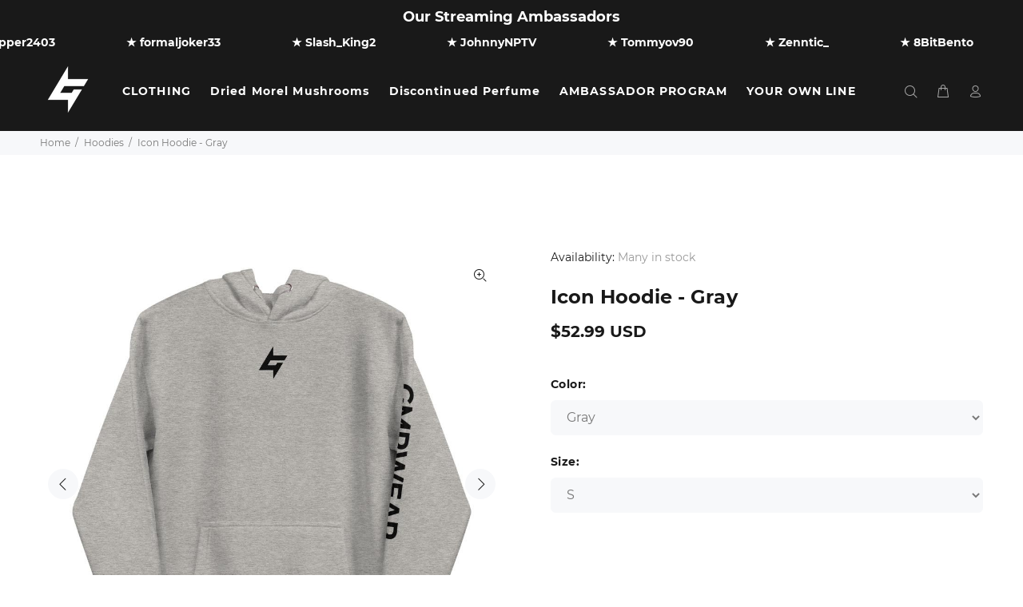

--- FILE ---
content_type: text/html; charset=utf-8
request_url: https://gamerwear.com/collections/hoodies/products/icon-hoodie-gray
body_size: 30854
content:
<!doctype html>
<!--[if IE 9]> <html class="ie9 no-js" lang="en"> <![endif]-->
<!--[if (gt IE 9)|!(IE)]><!--> <html class="no-js" lang="en"> <!--<![endif]-->
<head>
<script>
window.KiwiSizing = window.KiwiSizing === undefined ? {} : window.KiwiSizing;
KiwiSizing.shop = "gmr-wear.myshopify.com";


KiwiSizing.data = {
  collections: "165711315037,165712101469,165654462557,165710790749",
  tags: "hoodie,signature",
  product: "4769851146333",
  vendor: "GMR Wear",
  type: "",
  title: "Icon Hoodie - Gray",
  images: ["\/\/gamerwear.com\/cdn\/shop\/products\/icon-hoodie-gray-707236.jpg?v=1611614933","\/\/gamerwear.com\/cdn\/shop\/products\/icon-hoodie-gray-846046.jpg?v=1611614933","\/\/gamerwear.com\/cdn\/shop\/products\/icon-hoodie-gray-701539.jpg?v=1598822019","\/\/gamerwear.com\/cdn\/shop\/products\/icon-hoodie-gray-221563.jpg?v=1598822019","\/\/gamerwear.com\/cdn\/shop\/products\/icon-hoodie-gray-490793.jpg?v=1630223321","\/\/gamerwear.com\/cdn\/shop\/products\/icon-hoodie-gray-718565.jpg?v=1630223321","\/\/gamerwear.com\/cdn\/shop\/products\/icon-hoodie-gray-359165.jpg?v=1630223321","\/\/gamerwear.com\/cdn\/shop\/products\/icon-hoodie-gray-164120.jpg?v=1630223321","\/\/gamerwear.com\/cdn\/shop\/products\/icon-hoodie-gray-623949.jpg?v=1630223321","\/\/gamerwear.com\/cdn\/shop\/products\/icon-hoodie-gray-713176.jpg?v=1630223321","\/\/gamerwear.com\/cdn\/shop\/products\/icon-hoodie-gray-212406.jpg?v=1630223321","\/\/gamerwear.com\/cdn\/shop\/products\/icon-hoodie-gray-391998.jpg?v=1630223321","\/\/gamerwear.com\/cdn\/shop\/products\/icon-hoodie-gray-227385.jpg?v=1630223321","\/\/gamerwear.com\/cdn\/shop\/products\/icon-hoodie-gray-715102.jpg?v=1630223321","\/\/gamerwear.com\/cdn\/shop\/products\/icon-hoodie-gray-299529.jpg?v=1630223321"],
  options: [{"name":"Color","position":1,"values":["Gray"]},{"name":"Size","position":2,"values":["S","M","L","XL","2XL"]}],
  variants: [{"id":32676422844509,"title":"Gray \/ S","option1":"Gray","option2":"S","option3":null,"sku":"9029175_10784","requires_shipping":true,"taxable":true,"featured_image":null,"available":true,"name":"Icon Hoodie - Gray - Gray \/ S","public_title":"Gray \/ S","options":["Gray","S"],"price":5299,"weight":496,"compare_at_price":null,"inventory_management":null,"barcode":null,"requires_selling_plan":false,"selling_plan_allocations":[]},{"id":32987343421533,"title":"Gray \/ M","option1":"Gray","option2":"M","option3":null,"sku":"9712921_10785","requires_shipping":true,"taxable":true,"featured_image":null,"available":true,"name":"Icon Hoodie - Gray - Gray \/ M","public_title":"Gray \/ M","options":["Gray","M"],"price":5299,"weight":533,"compare_at_price":null,"inventory_management":null,"barcode":null,"requires_selling_plan":false,"selling_plan_allocations":[]},{"id":32676422877277,"title":"Gray \/ L","option1":"Gray","option2":"L","option3":null,"sku":"9029175_10786","requires_shipping":true,"taxable":true,"featured_image":null,"available":true,"name":"Icon Hoodie - Gray - Gray \/ L","public_title":"Gray \/ L","options":["Gray","L"],"price":5299,"weight":567,"compare_at_price":null,"inventory_management":null,"barcode":null,"requires_selling_plan":false,"selling_plan_allocations":[]},{"id":32676422910045,"title":"Gray \/ XL","option1":"Gray","option2":"XL","option3":null,"sku":"9029175_10787","requires_shipping":true,"taxable":true,"featured_image":null,"available":true,"name":"Icon Hoodie - Gray - Gray \/ XL","public_title":"Gray \/ XL","options":["Gray","XL"],"price":5299,"weight":610,"compare_at_price":null,"inventory_management":null,"barcode":null,"requires_selling_plan":false,"selling_plan_allocations":[]},{"id":32676422942813,"title":"Gray \/ 2XL","option1":"Gray","option2":"2XL","option3":null,"sku":"9029175_10788","requires_shipping":true,"taxable":true,"featured_image":null,"available":true,"name":"Icon Hoodie - Gray - Gray \/ 2XL","public_title":"Gray \/ 2XL","options":["Gray","2XL"],"price":5299,"weight":683,"compare_at_price":null,"inventory_management":null,"barcode":null,"requires_selling_plan":false,"selling_plan_allocations":[]}],
};

</script>
  <meta name="facebook-domain-verification" content="6y9d7fled0x8ovm936u3ievp7ppztx" /><!--Content in content_for_header -->
<!--LayoutHub-Embed--><link rel="stylesheet" href="https://fonts.googleapis.com/css?family=Poppins:100,200,300,400,500,600,700,800,900" /><link rel="stylesheet" type="text/css" href="[data-uri]" media="all">
<!--LH--><!--/LayoutHub-Embed--><!-- Basic page needs ================================================== -->
  <meta charset="utf-8">
  <!--[if IE]><meta http-equiv="X-UA-Compatible" content="IE=edge,chrome=1"><![endif]-->
  <meta name="viewport" content="width=device-width,initial-scale=1">
  <meta name="theme-color" content="#000000">
  <meta name="keywords" content="Shopify Template" />
  <meta name="author" content="p-themes">
  <link rel="canonical" href="https://gamerwear.com/products/icon-hoodie-gray"><link rel="shortcut icon" href="//gamerwear.com/cdn/shop/files/gamer-wear-favicon_32x32.png?v=1614291568" type="image/png"><!-- Title and description ================================================== --><title>Icon Hoodie - Gray
&ndash; Gamer Wear
</title><meta name="description" content="This soft fabric unisex hoodie is the piece of streetwear that you’ve been longing for. Rocking the Gamer Wear emblem and bold &#39;GMRWEAR&#39; text to the left sleeve, it’s the perfect combination of simplicity, style and comfort. This hoodie also is equipped with a front pouch to add practicality and function to the design."><!-- Social meta ================================================== --><!-- /snippets/social-meta-tags.liquid -->




<meta property="og:site_name" content="Gamer Wear">
<meta property="og:url" content="https://gamerwear.com/products/icon-hoodie-gray">
<meta property="og:title" content="Icon Hoodie - Gray">
<meta property="og:type" content="product">
<meta property="og:description" content="This soft fabric unisex hoodie is the piece of streetwear that you’ve been longing for. Rocking the Gamer Wear emblem and bold &#39;GMRWEAR&#39; text to the left sleeve, it’s the perfect combination of simplicity, style and comfort. This hoodie also is equipped with a front pouch to add practicality and function to the design.">

  <meta property="og:price:amount" content="52.99">
  <meta property="og:price:currency" content="USD">

<meta property="og:image" content="http://gamerwear.com/cdn/shop/products/icon-hoodie-gray-707236_1200x1200.jpg?v=1611614933"><meta property="og:image" content="http://gamerwear.com/cdn/shop/products/icon-hoodie-gray-846046_1200x1200.jpg?v=1611614933"><meta property="og:image" content="http://gamerwear.com/cdn/shop/products/icon-hoodie-gray-701539_1200x1200.jpg?v=1598822019">
<meta property="og:image:secure_url" content="https://gamerwear.com/cdn/shop/products/icon-hoodie-gray-707236_1200x1200.jpg?v=1611614933"><meta property="og:image:secure_url" content="https://gamerwear.com/cdn/shop/products/icon-hoodie-gray-846046_1200x1200.jpg?v=1611614933"><meta property="og:image:secure_url" content="https://gamerwear.com/cdn/shop/products/icon-hoodie-gray-701539_1200x1200.jpg?v=1598822019">


<meta name="twitter:card" content="summary_large_image">
<meta name="twitter:title" content="Icon Hoodie - Gray">
<meta name="twitter:description" content="This soft fabric unisex hoodie is the piece of streetwear that you’ve been longing for. Rocking the Gamer Wear emblem and bold &#39;GMRWEAR&#39; text to the left sleeve, it’s the perfect combination of simplicity, style and comfort. This hoodie also is equipped with a front pouch to add practicality and function to the design.">
<!-- Helpers ================================================== -->

  <!-- CSS ================================================== -->
<link href="//gamerwear.com/cdn/shop/t/14/assets/theme.css?v=78851581910499194051674782486" rel="stylesheet" type="text/css" media="all" />


<script src="//gamerwear.com/cdn/shop/t/14/assets/jquery.min.js?v=146653844047132007351630187157" defer="defer"></script><!-- Plugins files-->
  <link rel="stylesheet" href="//gamerwear.com/cdn/shop/t/14/assets/liMarquee.css?v=60384459134854784341630187162">
  <script src="//gamerwear.com/cdn/shop/t/14/assets/jquery.liMarquee.js?v=179360147862118063191630187156" defer="defer"></script>	

  <div id="shopify-section-announcement-bar" class="shopify-section"><style>
  .streaming-partners {
    background-color: #191919;
    color: white;
  }
  .streaming-partners-title {
    text-align: center;
  }
  .streaming-partners-title p {
    padding-top: 10px;
    padding-bottom: 10px;
    font-size: 18px;
    margin-top: 0;
    font-weight: bold;
  }
  .textItem {padding-left:85px; display:inline-block; vertical-align:top;font-weight: bold;}
</style>
<div class="streaming-partners">
  <div class="announcement-bar__message streaming-partners-title">
    <p>Our Streaming Ambassadors</p>
  </div>
  <div class="announcement-bar__message str1" style="visibility: hidden;">
    <div class="textItem">&starf; MrSteveRod</div>
<div class="textItem">&starf; Sheaaaan</div>
<div class="textItem">&starf; tosnix</div>
<div class="textItem">&starf; Melton_869</div>
<div class="textItem">&starf; savourydip</div>
<div class="textItem">&starf; Lohralmighty</div>
<div class="textItem">&starf; rasco100</div>
<div class="textItem">&starf; galahad3</div>
<div class="textItem">&starf; Nipper2403</div>
<div class="textItem">&starf; formaljoker33</div>
<div class="textItem">&starf; Slash_King2</div>
<div class="textItem">&starf; JohnnyNPTV</div>
<div class="textItem">&starf; Tommyov90</div>
<div class="textItem">&starf; Zenntic_</div>
<div class="textItem">&starf; 8BitBento</div>
<div class="textItem">&starf; TheInkedDoughnut</div>
<div class="textItem">&starf; Gruntlife x03x</div>
<div class="textItem">&starf; Ambermonay626</div>
<div class="textItem">&starf; grtesports</div>
<div class="textItem">&starf; ClintonIsDeaf</div>
<div class="textItem">&starf; buckyrah</div>
<div class="textItem">&starf; Infmsclwnz</div>
<div class="textItem">&starf; rawbagzz818</div>
<div class="textItem">&starf; Cyclonicmasterexp</div>
<div class="textItem">&starf; woohooleo</div>
<div class="textItem">&starf; PdXRicK503</div>
<div class="textItem">&starf; HENRISMITH3</div>
<div class="textItem">&starf; captives_12</div>
<div class="textItem">&starf; ArdysOP</div>
<div class="textItem">&starf; SilverFoxGaming_</div>
<div class="textItem">&starf; q00po_o</div>
<div class="textItem">&starf; Wolfvisionz_</div>
<div class="textItem">&starf; ArtiminatorGaming</div>
<div class="textItem">&starf; SclerosisGaming</div>
<div class="textItem">&starf; litszn133</div>
<div class="textItem">&starf; Flowtion</div>
<div class="textItem">&starf; exodmnz</div>
<div class="textItem">&starf; Hectic_Jay</div>
<div class="textItem">&starf; Fro5tByte_</div>
<div class="textItem">&starf; suprem_o7</div>
<div class="textItem">&starf; playingwithzack</div>
<div class="textItem">&starf; ForwardComa</div>
<div class="textItem">&starf; alexbald34</div>
<div class="textItem">&starf; Cheesybootyos</div>
<div class="textItem">&starf; Geekscornacopia</div>
<div class="textItem">&starf; Th0rnStar</div>
<div class="textItem">&starf; Gmr_gamer</div>
<div class="textItem">&starf; Deathwatch12345</div>
<div class="textItem">&starf; Bojiggily</div>
<div class="textItem">&starf; craigieb21</div>
<div class="textItem">&starf; RuthlessGamingNL</div>
<div class="textItem">&starf; GamersTrilogy</div>
<div class="textItem">&starf; Thegiftedtoni</div>
<div class="textItem">&starf; Imenglish05</div>
<div class="textItem">&starf; DonnaBeeTV</div>
<div class="textItem">&starf; Goretexx91</div>
<div class="textItem">&starf; Mr_sidy</div>
<div class="textItem">&starf; moonfishe</div>
<div class="textItem">&starf; the_king_pie</div>
<div class="textItem">&starf; Allin96</div>
<div class="textItem">&starf; EntenKotei</div>
<div class="textItem">&starf; DoodlePleb</div>
<div class="textItem">&starf; sonnymovement</div>
<div class="textItem">&starf; Misolation</div>
<div class="textItem">&starf; puppyweeb</div>
<div class="textItem">&starf; Applepi3</div>
<div class="textItem">&starf; whatspoppinlive</div>
<div class="textItem">&starf; JazzzyBoi24</div>
<div class="textItem">&starf; gus__24</div>
<div class="textItem">&starf; Kobmedia</div>
<div class="textItem">&starf; ThatK1dJoshTTV</div>
<div class="textItem">&starf; MellowMighty_rl</div>
<div class="textItem">&starf; KingRaliant</div>
<div class="textItem">&starf; Zaldrizez</div>
<div class="textItem">&starf; Sycozone</div>
<div class="textItem">&starf; chaoticdnd</div>
<div class="textItem">&starf; SleeZeeTV</div>
<div class="textItem">&starf; ATGCRIXUS</div>
<div class="textItem">&starf; Shaolinman_</div>
<div class="textItem">&starf; That_gamer_girl73</div>
<div class="textItem">&starf; KingDebonair82</div>
<div class="textItem">&starf; Erraticgaming45</div>
<div class="textItem">&starf; x_SALTCITY_x</div>
<div class="textItem">&starf; itscarter01</div>
<div class="textItem">&starf; Aidanmcgreenie</div>
<div class="textItem">&starf; uncle_hummus</div>
<div class="textItem">&starf; Gamez3nder</div>
<div class="textItem">&starf; Jthunderwood</div>
<div class="textItem">&starf; Mikkel_Korne</div>
<div class="textItem">&starf; Rebel_AV8R</div>
<div class="textItem">&starf; Drunkensniper07</div>
<div class="textItem">&starf; InsanityMerkz</div>
<div class="textItem">&starf; slumske</div>
<div class="textItem">&starf; Adoredmomo</div>
<div class="textItem">&starf; SlurpSlime</div>
<div class="textItem">&starf; Delicaster54</div>
<div class="textItem">&starf; Dirk_Cruster</div>
<div class="textItem">&starf; TDF10</div>
<div class="textItem">&starf; Keeny09</div>
<div class="textItem">&starf; olivecartoon374</div>
<div class="textItem">&starf; CxreyM</div>
<div class="textItem">&starf; SkinnyShinji</div>
<div class="textItem">&starf; nonstopwayne</div>
<div class="textItem">&starf; Bubonic_Craig91</div>
<div class="textItem">&starf; Theinkedgamer</div>
<div class="textItem">&starf; YamiXami</div>
<div class="textItem">&starf; Ghazzly</div>
<div class="textItem">&starf; THExVOIDx</div>
<div class="textItem">&starf; Meibeeex</div>
<div class="textItem">&starf; e_jay_walker</div>
<div class="textItem">&starf; Lt_Xon84</div>
<div class="textItem">&starf; CuriousJ</div>
<div class="textItem">&starf; DaveyAlexander93</div>
<div class="textItem">&starf; Thatonesushichef</div>
<div class="textItem">&starf; Hydrocraclic_Acid</div>
<div class="textItem">&starf; SolofAres</div>
<div class="textItem">&starf; Valentinf810</div>
<div class="textItem">&starf; P3hki</div>
<div class="textItem">&starf; Slapbricks</div>
<div class="textItem">&starf; gavin_1308</div>
<div class="textItem">&starf; SophisticatedGiraffe</div>
<div class="textItem">&starf; Thatonesushichef</div>
<div class="textItem">&starf; Lny12</div>
<div class="textItem">&starf; EquinoxSDG</div>
<div class="textItem">&starf; TKOA1</div>
<div class="textItem">&starf; wittzy_</div>
<div class="textItem">&starf; Pts_gaming123</div>
<div class="textItem">&starf; ktdotexe</div>
<div class="textItem">&starf; c0linhorn</div>
<div class="textItem">&starf; JonLightning</div>
<div class="textItem">&starf; TruePNW</div>
<div class="textItem">&starf; nssbashbros</div>
<div class="textItem">&starf; SN3AK_RS</div>
<div class="textItem">&starf; Hbomb62192</div>
<div class="textItem">&starf; oBALLOUTTo</div>
<div class="textItem">&starf; Lux_savage</div>
<div class="textItem">&starf; FrstCrse</div>
<div class="textItem">&starf; Frost_1_1</div>
<div class="textItem">&starf; monsterraver</div>
<div class="textItem">&starf; king_penua</div>
<div class="textItem">&starf; Cyiyouy</div>
<div class="textItem">&starf; Smooveeneck</div>
<div class="textItem">&starf; xNutCracker27x</div>
<div class="textItem">&starf; deanthabeast</div>
<div class="textItem">&starf; nguxb00bie</div>
<div class="textItem">&starf; Yaboiidrich</div>
<div class="textItem">&starf; DSw1zzles</div>
<div class="textItem">&starf; melidelrio_</div>
<div class="textItem">&starf; SlyCooper711</div>
<div class="textItem">&starf; AEMercury</div>
<div class="textItem">&starf; Saurabi10x</div>
<div class="textItem">&starf; Foxxy_N3rd</div>
<div class="textItem">&starf; Trimmzy</div>
<div class="textItem">&starf; Jay_verhage</div>
<div class="textItem">&starf; krnglrdkny</div>
<div class="textItem">&starf; iAmAd0nis</div>
<div class="textItem">&starf; Vastlyftw</div>
<div class="textItem">&starf; Fluidduck_</div>
<div class="textItem">&starf; Tyrone296</div>
<div class="textItem">&starf; dannyboygamess</div>
<div class="textItem">&starf; DarthHenney</div>
<div class="textItem">&starf; Cloakedthieves</div>
<div class="textItem">&starf; Teamdeft</div>
<div class="textItem">&starf; chipiwiny94</div>
<div class="textItem">&starf; retrogamer992</div>
<div class="textItem">&starf; Bodgdog</div>
<div class="textItem">&starf; RaymondomediaTTV</div>
<div class="textItem">&starf; Hertacles</div>
<div class="textItem">&starf; captainwal</div>
<div class="textItem">&starf; papjay</div>
<div class="textItem">&starf; parkerjackk</div>
<div class="textItem">&starf; Biishbash</div>
<div class="textItem">&starf; Jamiehr2005</div>
<div class="textItem">&starf; DrBeCo</div>
<div class="textItem">&starf; Sanevibegaming</div>
<div class="textItem">&starf; Nite_Force</div>
<div class="textItem">&starf; Landsharkr</div>
<div class="textItem">&starf; tiller_gray</div>
<div class="textItem">&starf; w1ck3d_gamer</div>
<div class="textItem">&starf; sinatra7163</div>
<div class="textItem">&starf; WhiteLotusSXG</div>
<div class="textItem">&starf; zzshallish</div>
<div class="textItem">&starf; TheDrangster</div>
<div class="textItem">&starf; Nickwiery8</div>
<div class="textItem">&starf; kice21</div>
<div class="textItem">&starf; Skivepm</div>
<div class="textItem">&starf; ms_auroraa</div>
<div class="textItem">&starf; arvaumu</div>
<div class="textItem">&starf; bartolodimonaco</div>
<div class="textItem">&starf; Skrptdgaming</div>
<div class="textItem">&starf; Kazethewolf</div>
<div class="textItem">&starf; IkarusSlays</div>
<div class="textItem">&starf; TheSunnyGamer_No5</div>
<div class="textItem">&starf; Weavilgaming</div>
<div class="textItem">&starf; Ellcatz</div>
<div class="textItem">&starf; Titan666lord</div>
<div class="textItem">&starf; CentiTV</div>
<div class="textItem">&starf; RP580</div>
<div class="textItem">&starf; FSheeps</div>
<div class="textItem">&starf; Tonylol54</div>
  </div>
</div>



<script>
  window.addEventListener('DOMContentLoaded', function() {
    (function($) {
      $('.str1').liMarquee({circular:true, startShow:true, scrollAmount: 4, hoverStop: false});
      $('.str1').css('visibility','visible');
    })(jQuery);
  });
</script> 

</div>
  <!-- Header hook for plugins ================================================== -->
  <script>window.performance && window.performance.mark && window.performance.mark('shopify.content_for_header.start');</script><meta id="shopify-digital-wallet" name="shopify-digital-wallet" content="/30324490333/digital_wallets/dialog">
<meta name="shopify-checkout-api-token" content="e2e37f57dd77254b332c8a1a6ce5102b">
<meta id="in-context-paypal-metadata" data-shop-id="30324490333" data-venmo-supported="false" data-environment="production" data-locale="en_US" data-paypal-v4="true" data-currency="USD">
<link rel="alternate" type="application/json+oembed" href="https://gamerwear.com/products/icon-hoodie-gray.oembed">
<script async="async" src="/checkouts/internal/preloads.js?locale=en-US"></script>
<link rel="preconnect" href="https://shop.app" crossorigin="anonymous">
<script async="async" src="https://shop.app/checkouts/internal/preloads.js?locale=en-US&shop_id=30324490333" crossorigin="anonymous"></script>
<script id="apple-pay-shop-capabilities" type="application/json">{"shopId":30324490333,"countryCode":"US","currencyCode":"USD","merchantCapabilities":["supports3DS"],"merchantId":"gid:\/\/shopify\/Shop\/30324490333","merchantName":"Gamer Wear","requiredBillingContactFields":["postalAddress","email"],"requiredShippingContactFields":["postalAddress","email"],"shippingType":"shipping","supportedNetworks":["visa","masterCard","amex","discover","elo","jcb"],"total":{"type":"pending","label":"Gamer Wear","amount":"1.00"},"shopifyPaymentsEnabled":true,"supportsSubscriptions":true}</script>
<script id="shopify-features" type="application/json">{"accessToken":"e2e37f57dd77254b332c8a1a6ce5102b","betas":["rich-media-storefront-analytics"],"domain":"gamerwear.com","predictiveSearch":true,"shopId":30324490333,"locale":"en"}</script>
<script>var Shopify = Shopify || {};
Shopify.shop = "gmr-wear.myshopify.com";
Shopify.locale = "en";
Shopify.currency = {"active":"USD","rate":"1.0"};
Shopify.country = "US";
Shopify.theme = {"name":"Wear v2 - List of names with Installments message","id":120382193757,"schema_name":"Wokiee","schema_version":"1.9.3","theme_store_id":null,"role":"main"};
Shopify.theme.handle = "null";
Shopify.theme.style = {"id":null,"handle":null};
Shopify.cdnHost = "gamerwear.com/cdn";
Shopify.routes = Shopify.routes || {};
Shopify.routes.root = "/";</script>
<script type="module">!function(o){(o.Shopify=o.Shopify||{}).modules=!0}(window);</script>
<script>!function(o){function n(){var o=[];function n(){o.push(Array.prototype.slice.apply(arguments))}return n.q=o,n}var t=o.Shopify=o.Shopify||{};t.loadFeatures=n(),t.autoloadFeatures=n()}(window);</script>
<script>
  window.ShopifyPay = window.ShopifyPay || {};
  window.ShopifyPay.apiHost = "shop.app\/pay";
  window.ShopifyPay.redirectState = null;
</script>
<script id="shop-js-analytics" type="application/json">{"pageType":"product"}</script>
<script defer="defer" async type="module" src="//gamerwear.com/cdn/shopifycloud/shop-js/modules/v2/client.init-shop-cart-sync_BT-GjEfc.en.esm.js"></script>
<script defer="defer" async type="module" src="//gamerwear.com/cdn/shopifycloud/shop-js/modules/v2/chunk.common_D58fp_Oc.esm.js"></script>
<script defer="defer" async type="module" src="//gamerwear.com/cdn/shopifycloud/shop-js/modules/v2/chunk.modal_xMitdFEc.esm.js"></script>
<script type="module">
  await import("//gamerwear.com/cdn/shopifycloud/shop-js/modules/v2/client.init-shop-cart-sync_BT-GjEfc.en.esm.js");
await import("//gamerwear.com/cdn/shopifycloud/shop-js/modules/v2/chunk.common_D58fp_Oc.esm.js");
await import("//gamerwear.com/cdn/shopifycloud/shop-js/modules/v2/chunk.modal_xMitdFEc.esm.js");

  window.Shopify.SignInWithShop?.initShopCartSync?.({"fedCMEnabled":true,"windoidEnabled":true});

</script>
<script defer="defer" async type="module" src="//gamerwear.com/cdn/shopifycloud/shop-js/modules/v2/client.payment-terms_Ci9AEqFq.en.esm.js"></script>
<script defer="defer" async type="module" src="//gamerwear.com/cdn/shopifycloud/shop-js/modules/v2/chunk.common_D58fp_Oc.esm.js"></script>
<script defer="defer" async type="module" src="//gamerwear.com/cdn/shopifycloud/shop-js/modules/v2/chunk.modal_xMitdFEc.esm.js"></script>
<script type="module">
  await import("//gamerwear.com/cdn/shopifycloud/shop-js/modules/v2/client.payment-terms_Ci9AEqFq.en.esm.js");
await import("//gamerwear.com/cdn/shopifycloud/shop-js/modules/v2/chunk.common_D58fp_Oc.esm.js");
await import("//gamerwear.com/cdn/shopifycloud/shop-js/modules/v2/chunk.modal_xMitdFEc.esm.js");

  
</script>
<script>
  window.Shopify = window.Shopify || {};
  if (!window.Shopify.featureAssets) window.Shopify.featureAssets = {};
  window.Shopify.featureAssets['shop-js'] = {"shop-cart-sync":["modules/v2/client.shop-cart-sync_DZOKe7Ll.en.esm.js","modules/v2/chunk.common_D58fp_Oc.esm.js","modules/v2/chunk.modal_xMitdFEc.esm.js"],"init-fed-cm":["modules/v2/client.init-fed-cm_B6oLuCjv.en.esm.js","modules/v2/chunk.common_D58fp_Oc.esm.js","modules/v2/chunk.modal_xMitdFEc.esm.js"],"shop-cash-offers":["modules/v2/client.shop-cash-offers_D2sdYoxE.en.esm.js","modules/v2/chunk.common_D58fp_Oc.esm.js","modules/v2/chunk.modal_xMitdFEc.esm.js"],"shop-login-button":["modules/v2/client.shop-login-button_QeVjl5Y3.en.esm.js","modules/v2/chunk.common_D58fp_Oc.esm.js","modules/v2/chunk.modal_xMitdFEc.esm.js"],"pay-button":["modules/v2/client.pay-button_DXTOsIq6.en.esm.js","modules/v2/chunk.common_D58fp_Oc.esm.js","modules/v2/chunk.modal_xMitdFEc.esm.js"],"shop-button":["modules/v2/client.shop-button_DQZHx9pm.en.esm.js","modules/v2/chunk.common_D58fp_Oc.esm.js","modules/v2/chunk.modal_xMitdFEc.esm.js"],"avatar":["modules/v2/client.avatar_BTnouDA3.en.esm.js"],"init-windoid":["modules/v2/client.init-windoid_CR1B-cfM.en.esm.js","modules/v2/chunk.common_D58fp_Oc.esm.js","modules/v2/chunk.modal_xMitdFEc.esm.js"],"init-shop-for-new-customer-accounts":["modules/v2/client.init-shop-for-new-customer-accounts_C_vY_xzh.en.esm.js","modules/v2/client.shop-login-button_QeVjl5Y3.en.esm.js","modules/v2/chunk.common_D58fp_Oc.esm.js","modules/v2/chunk.modal_xMitdFEc.esm.js"],"init-shop-email-lookup-coordinator":["modules/v2/client.init-shop-email-lookup-coordinator_BI7n9ZSv.en.esm.js","modules/v2/chunk.common_D58fp_Oc.esm.js","modules/v2/chunk.modal_xMitdFEc.esm.js"],"init-shop-cart-sync":["modules/v2/client.init-shop-cart-sync_BT-GjEfc.en.esm.js","modules/v2/chunk.common_D58fp_Oc.esm.js","modules/v2/chunk.modal_xMitdFEc.esm.js"],"shop-toast-manager":["modules/v2/client.shop-toast-manager_DiYdP3xc.en.esm.js","modules/v2/chunk.common_D58fp_Oc.esm.js","modules/v2/chunk.modal_xMitdFEc.esm.js"],"init-customer-accounts":["modules/v2/client.init-customer-accounts_D9ZNqS-Q.en.esm.js","modules/v2/client.shop-login-button_QeVjl5Y3.en.esm.js","modules/v2/chunk.common_D58fp_Oc.esm.js","modules/v2/chunk.modal_xMitdFEc.esm.js"],"init-customer-accounts-sign-up":["modules/v2/client.init-customer-accounts-sign-up_iGw4briv.en.esm.js","modules/v2/client.shop-login-button_QeVjl5Y3.en.esm.js","modules/v2/chunk.common_D58fp_Oc.esm.js","modules/v2/chunk.modal_xMitdFEc.esm.js"],"shop-follow-button":["modules/v2/client.shop-follow-button_CqMgW2wH.en.esm.js","modules/v2/chunk.common_D58fp_Oc.esm.js","modules/v2/chunk.modal_xMitdFEc.esm.js"],"checkout-modal":["modules/v2/client.checkout-modal_xHeaAweL.en.esm.js","modules/v2/chunk.common_D58fp_Oc.esm.js","modules/v2/chunk.modal_xMitdFEc.esm.js"],"shop-login":["modules/v2/client.shop-login_D91U-Q7h.en.esm.js","modules/v2/chunk.common_D58fp_Oc.esm.js","modules/v2/chunk.modal_xMitdFEc.esm.js"],"lead-capture":["modules/v2/client.lead-capture_BJmE1dJe.en.esm.js","modules/v2/chunk.common_D58fp_Oc.esm.js","modules/v2/chunk.modal_xMitdFEc.esm.js"],"payment-terms":["modules/v2/client.payment-terms_Ci9AEqFq.en.esm.js","modules/v2/chunk.common_D58fp_Oc.esm.js","modules/v2/chunk.modal_xMitdFEc.esm.js"]};
</script>
<script id="__st">var __st={"a":30324490333,"offset":-18000,"reqid":"f175f33b-3fba-454a-a2b1-fcc6c622836b-1769130200","pageurl":"gamerwear.com\/collections\/hoodies\/products\/icon-hoodie-gray","u":"87b361c9dcb5","p":"product","rtyp":"product","rid":4769851146333};</script>
<script>window.ShopifyPaypalV4VisibilityTracking = true;</script>
<script id="captcha-bootstrap">!function(){'use strict';const t='contact',e='account',n='new_comment',o=[[t,t],['blogs',n],['comments',n],[t,'customer']],c=[[e,'customer_login'],[e,'guest_login'],[e,'recover_customer_password'],[e,'create_customer']],r=t=>t.map((([t,e])=>`form[action*='/${t}']:not([data-nocaptcha='true']) input[name='form_type'][value='${e}']`)).join(','),a=t=>()=>t?[...document.querySelectorAll(t)].map((t=>t.form)):[];function s(){const t=[...o],e=r(t);return a(e)}const i='password',u='form_key',d=['recaptcha-v3-token','g-recaptcha-response','h-captcha-response',i],f=()=>{try{return window.sessionStorage}catch{return}},m='__shopify_v',_=t=>t.elements[u];function p(t,e,n=!1){try{const o=window.sessionStorage,c=JSON.parse(o.getItem(e)),{data:r}=function(t){const{data:e,action:n}=t;return t[m]||n?{data:e,action:n}:{data:t,action:n}}(c);for(const[e,n]of Object.entries(r))t.elements[e]&&(t.elements[e].value=n);n&&o.removeItem(e)}catch(o){console.error('form repopulation failed',{error:o})}}const l='form_type',E='cptcha';function T(t){t.dataset[E]=!0}const w=window,h=w.document,L='Shopify',v='ce_forms',y='captcha';let A=!1;((t,e)=>{const n=(g='f06e6c50-85a8-45c8-87d0-21a2b65856fe',I='https://cdn.shopify.com/shopifycloud/storefront-forms-hcaptcha/ce_storefront_forms_captcha_hcaptcha.v1.5.2.iife.js',D={infoText:'Protected by hCaptcha',privacyText:'Privacy',termsText:'Terms'},(t,e,n)=>{const o=w[L][v],c=o.bindForm;if(c)return c(t,g,e,D).then(n);var r;o.q.push([[t,g,e,D],n]),r=I,A||(h.body.append(Object.assign(h.createElement('script'),{id:'captcha-provider',async:!0,src:r})),A=!0)});var g,I,D;w[L]=w[L]||{},w[L][v]=w[L][v]||{},w[L][v].q=[],w[L][y]=w[L][y]||{},w[L][y].protect=function(t,e){n(t,void 0,e),T(t)},Object.freeze(w[L][y]),function(t,e,n,w,h,L){const[v,y,A,g]=function(t,e,n){const i=e?o:[],u=t?c:[],d=[...i,...u],f=r(d),m=r(i),_=r(d.filter((([t,e])=>n.includes(e))));return[a(f),a(m),a(_),s()]}(w,h,L),I=t=>{const e=t.target;return e instanceof HTMLFormElement?e:e&&e.form},D=t=>v().includes(t);t.addEventListener('submit',(t=>{const e=I(t);if(!e)return;const n=D(e)&&!e.dataset.hcaptchaBound&&!e.dataset.recaptchaBound,o=_(e),c=g().includes(e)&&(!o||!o.value);(n||c)&&t.preventDefault(),c&&!n&&(function(t){try{if(!f())return;!function(t){const e=f();if(!e)return;const n=_(t);if(!n)return;const o=n.value;o&&e.removeItem(o)}(t);const e=Array.from(Array(32),(()=>Math.random().toString(36)[2])).join('');!function(t,e){_(t)||t.append(Object.assign(document.createElement('input'),{type:'hidden',name:u})),t.elements[u].value=e}(t,e),function(t,e){const n=f();if(!n)return;const o=[...t.querySelectorAll(`input[type='${i}']`)].map((({name:t})=>t)),c=[...d,...o],r={};for(const[a,s]of new FormData(t).entries())c.includes(a)||(r[a]=s);n.setItem(e,JSON.stringify({[m]:1,action:t.action,data:r}))}(t,e)}catch(e){console.error('failed to persist form',e)}}(e),e.submit())}));const S=(t,e)=>{t&&!t.dataset[E]&&(n(t,e.some((e=>e===t))),T(t))};for(const o of['focusin','change'])t.addEventListener(o,(t=>{const e=I(t);D(e)&&S(e,y())}));const B=e.get('form_key'),M=e.get(l),P=B&&M;t.addEventListener('DOMContentLoaded',(()=>{const t=y();if(P)for(const e of t)e.elements[l].value===M&&p(e,B);[...new Set([...A(),...v().filter((t=>'true'===t.dataset.shopifyCaptcha))])].forEach((e=>S(e,t)))}))}(h,new URLSearchParams(w.location.search),n,t,e,['guest_login'])})(!0,!0)}();</script>
<script integrity="sha256-4kQ18oKyAcykRKYeNunJcIwy7WH5gtpwJnB7kiuLZ1E=" data-source-attribution="shopify.loadfeatures" defer="defer" src="//gamerwear.com/cdn/shopifycloud/storefront/assets/storefront/load_feature-a0a9edcb.js" crossorigin="anonymous"></script>
<script crossorigin="anonymous" defer="defer" src="//gamerwear.com/cdn/shopifycloud/storefront/assets/shopify_pay/storefront-65b4c6d7.js?v=20250812"></script>
<script data-source-attribution="shopify.dynamic_checkout.dynamic.init">var Shopify=Shopify||{};Shopify.PaymentButton=Shopify.PaymentButton||{isStorefrontPortableWallets:!0,init:function(){window.Shopify.PaymentButton.init=function(){};var t=document.createElement("script");t.src="https://gamerwear.com/cdn/shopifycloud/portable-wallets/latest/portable-wallets.en.js",t.type="module",document.head.appendChild(t)}};
</script>
<script data-source-attribution="shopify.dynamic_checkout.buyer_consent">
  function portableWalletsHideBuyerConsent(e){var t=document.getElementById("shopify-buyer-consent"),n=document.getElementById("shopify-subscription-policy-button");t&&n&&(t.classList.add("hidden"),t.setAttribute("aria-hidden","true"),n.removeEventListener("click",e))}function portableWalletsShowBuyerConsent(e){var t=document.getElementById("shopify-buyer-consent"),n=document.getElementById("shopify-subscription-policy-button");t&&n&&(t.classList.remove("hidden"),t.removeAttribute("aria-hidden"),n.addEventListener("click",e))}window.Shopify?.PaymentButton&&(window.Shopify.PaymentButton.hideBuyerConsent=portableWalletsHideBuyerConsent,window.Shopify.PaymentButton.showBuyerConsent=portableWalletsShowBuyerConsent);
</script>
<script data-source-attribution="shopify.dynamic_checkout.cart.bootstrap">document.addEventListener("DOMContentLoaded",(function(){function t(){return document.querySelector("shopify-accelerated-checkout-cart, shopify-accelerated-checkout")}if(t())Shopify.PaymentButton.init();else{new MutationObserver((function(e,n){t()&&(Shopify.PaymentButton.init(),n.disconnect())})).observe(document.body,{childList:!0,subtree:!0})}}));
</script>
<link id="shopify-accelerated-checkout-styles" rel="stylesheet" media="screen" href="https://gamerwear.com/cdn/shopifycloud/portable-wallets/latest/accelerated-checkout-backwards-compat.css" crossorigin="anonymous">
<style id="shopify-accelerated-checkout-cart">
        #shopify-buyer-consent {
  margin-top: 1em;
  display: inline-block;
  width: 100%;
}

#shopify-buyer-consent.hidden {
  display: none;
}

#shopify-subscription-policy-button {
  background: none;
  border: none;
  padding: 0;
  text-decoration: underline;
  font-size: inherit;
  cursor: pointer;
}

#shopify-subscription-policy-button::before {
  box-shadow: none;
}

      </style>
<script id="sections-script" data-sections="promo-fixed" defer="defer" src="//gamerwear.com/cdn/shop/t/14/compiled_assets/scripts.js?v=2550"></script>
<script>window.performance && window.performance.mark && window.performance.mark('shopify.content_for_header.end');</script>
  <!-- /Header hook for plugins ================================================== --><style>
    [data-rating="0.0"]{
      display:none !important;
    }
  </style><!-- "snippets/pagefly-header.liquid" was not rendered, the associated app was uninstalled -->
   

<script>

  if (!Array.prototype.find) {
    Object.defineProperty(Array.prototype, 'find', {
      value: function(predicate) {
        if (this == null) {
          throw TypeError('"this" is null or not defined');
        }

        var o = Object(this);

        var len = o.length >>> 0;

        if (typeof predicate !== 'function') {
          throw TypeError('predicate must be a function');
        }

        var thisArg = arguments[1];

        var k = 0;

        while (k < len) {
          var kValue = o[k];
          if (predicate.call(thisArg, kValue, k, o)) {
            return kValue;
          }
          k++;
        }

        return undefined;
      },
      configurable: true,
      writable: true
    });
  }

  (function () {

    var useInternationalDomains = false;

    function buildLanguageList() {
      var languageListJson = '[{\
"name": "English",\
"endonym_name": "English",\
"iso_code": "en",\
"primary": true,\
"flag": "//gamerwear.com/cdn/shop/t/14/assets/en.png?v=2550",\
"domain": null\
}]';
      return JSON.parse(languageListJson);
    }

    function getSavedLocale(langList) {
      var savedLocale = localStorage.getItem('translation-lab-lang');
      var sl = savedLocale ? langList.find(x => x.iso_code.toLowerCase() === savedLocale.toLowerCase()) : null;
      return sl ? sl.iso_code : null;
    }

    function getBrowserLocale(langList) {
      var browserLocale = navigator.language;
      if (browserLocale) {
        var localeParts = browserLocale.split('-');
        var bl = localeParts[0] ? langList.find(x => x.iso_code.toLowerCase().startsWith(localeParts[0])) : null;
        return bl ? bl.iso_code : null;
      } else {
        return null;
      }
    }

    function redirectUrlBuilderFunction(primaryLocale) {
      var shopDomain = 'https://gamerwear.com';
      if (window.Shopify && window.Shopify.designMode) {
        shopDomain = 'https://gmr-wear.myshopify.com';
      }
      var currentLocale = 'en'.toLowerCase();
      var currentLocaleRegEx = new RegExp('^\/' + currentLocale, "ig");
      var primaryLocaleLower = primaryLocale.toLowerCase();
      var pathname = window.location.pathname;
      var queryString = window.location.search || '';
      return function build(redirectLocale) {
        if (!redirectLocale) {
          return null;
        }
        var redirectLocaleLower = redirectLocale.toLowerCase();
        if (currentLocale !== redirectLocaleLower) {
            if (useInternationalDomains) {

          }
          else {
            if (redirectLocaleLower === primaryLocaleLower) {
              return shopDomain + pathname.replace(currentLocaleRegEx, '') + queryString;
            } else if (primaryLocaleLower === currentLocale) {
              return shopDomain + '/' + redirectLocaleLower + pathname + queryString;
            } else {
              return shopDomain + '/' + pathname.replace(currentLocaleRegEx, redirectLocaleLower) + queryString;
            }
          }
        }
        return null;
      }
    }

    function getRedirectLocale(languageList) {
      var savedLocale = getSavedLocale(languageList);
      var browserLocale = getBrowserLocale(languageList);
      var preferredLocale = null;

      var redirectLocale = null;

      if (savedLocale) {
        redirectLocale = savedLocale;
      } else if (preferredLocale) {
        redirectLocale = preferredLocale;
      } else if (browserLocale) {
        redirectLocale = browserLocale;
      }
      return redirectLocale;
    }

    function configure() {
      var languageList = buildLanguageList();
      var primaryLanguage = languageList.find(function (x) { return x.primary; });
      if (!primaryLanguage && !primaryLanguage.iso_code) {
        return;
      }

      var redirectUrlBuilder = redirectUrlBuilderFunction(primaryLanguage.iso_code);

      var redirectLocale = getRedirectLocale(languageList);

      var redirectUrl = redirectUrlBuilder(redirectLocale);
      redirectUrl && window.location.assign(redirectUrl);
    }

    if (window.Shopify && window.Shopify.designMode) {
      return;
    }

    var botPatterns = "(bot|Googlebot\/|Googlebot-Mobile|Googlebot-Image|Googlebot-News|Googlebot-Video|AdsBot-Google([^-]|$)|AdsBot-Google-Mobile|Feedfetcher-Google|Mediapartners-Google|APIs-Google|Page|Speed|Insights|Lighthouse|bingbot|Slurp|exabot|ia_archiver|YandexBot|YandexImages|YandexAccessibilityBot|YandexMobileBot|YandexMetrika|YandexTurbo|YandexImageResizer|YandexVideo|YandexAdNet|YandexBlogs|YandexCalendar|YandexDirect|YandexFavicons|YaDirectFetcher|YandexForDomain|YandexMarket|YandexMedia|YandexMobileScreenShotBot|YandexNews|YandexOntoDB|YandexPagechecker|YandexPartner|YandexRCA|YandexSearchShop|YandexSitelinks|YandexSpravBot|YandexTracker|YandexVertis|YandexVerticals|YandexWebmaster|YandexScreenshotBot|Baiduspider|facebookexternalhit|Sogou|DuckDuckBot|BUbiNG|crawler4j|S[eE][mM]rushBot|Google-Adwords-Instant|BingPreview\/|Bark[rR]owler|DuckDuckGo-Favicons-Bot|AppEngine-Google|Google Web Preview|acapbot|Baidu-YunGuanCe|Feedly|Feedspot|google-xrawler|Google-Structured-Data-Testing-Tool|Google-PhysicalWeb|Google Favicon|Google-Site-Verification|Gwene|SentiBot|FreshRSS)";
    var re = new RegExp(botPatterns, 'i');
    if (!re.test(navigator.userAgent)) {
      configure();
    }

  })();
</script>
<link href="https://monorail-edge.shopifysvc.com" rel="dns-prefetch">
<script>(function(){if ("sendBeacon" in navigator && "performance" in window) {try {var session_token_from_headers = performance.getEntriesByType('navigation')[0].serverTiming.find(x => x.name == '_s').description;} catch {var session_token_from_headers = undefined;}var session_cookie_matches = document.cookie.match(/_shopify_s=([^;]*)/);var session_token_from_cookie = session_cookie_matches && session_cookie_matches.length === 2 ? session_cookie_matches[1] : "";var session_token = session_token_from_headers || session_token_from_cookie || "";function handle_abandonment_event(e) {var entries = performance.getEntries().filter(function(entry) {return /monorail-edge.shopifysvc.com/.test(entry.name);});if (!window.abandonment_tracked && entries.length === 0) {window.abandonment_tracked = true;var currentMs = Date.now();var navigation_start = performance.timing.navigationStart;var payload = {shop_id: 30324490333,url: window.location.href,navigation_start,duration: currentMs - navigation_start,session_token,page_type: "product"};window.navigator.sendBeacon("https://monorail-edge.shopifysvc.com/v1/produce", JSON.stringify({schema_id: "online_store_buyer_site_abandonment/1.1",payload: payload,metadata: {event_created_at_ms: currentMs,event_sent_at_ms: currentMs}}));}}window.addEventListener('pagehide', handle_abandonment_event);}}());</script>
<script id="web-pixels-manager-setup">(function e(e,d,r,n,o){if(void 0===o&&(o={}),!Boolean(null===(a=null===(i=window.Shopify)||void 0===i?void 0:i.analytics)||void 0===a?void 0:a.replayQueue)){var i,a;window.Shopify=window.Shopify||{};var t=window.Shopify;t.analytics=t.analytics||{};var s=t.analytics;s.replayQueue=[],s.publish=function(e,d,r){return s.replayQueue.push([e,d,r]),!0};try{self.performance.mark("wpm:start")}catch(e){}var l=function(){var e={modern:/Edge?\/(1{2}[4-9]|1[2-9]\d|[2-9]\d{2}|\d{4,})\.\d+(\.\d+|)|Firefox\/(1{2}[4-9]|1[2-9]\d|[2-9]\d{2}|\d{4,})\.\d+(\.\d+|)|Chrom(ium|e)\/(9{2}|\d{3,})\.\d+(\.\d+|)|(Maci|X1{2}).+ Version\/(15\.\d+|(1[6-9]|[2-9]\d|\d{3,})\.\d+)([,.]\d+|)( \(\w+\)|)( Mobile\/\w+|) Safari\/|Chrome.+OPR\/(9{2}|\d{3,})\.\d+\.\d+|(CPU[ +]OS|iPhone[ +]OS|CPU[ +]iPhone|CPU IPhone OS|CPU iPad OS)[ +]+(15[._]\d+|(1[6-9]|[2-9]\d|\d{3,})[._]\d+)([._]\d+|)|Android:?[ /-](13[3-9]|1[4-9]\d|[2-9]\d{2}|\d{4,})(\.\d+|)(\.\d+|)|Android.+Firefox\/(13[5-9]|1[4-9]\d|[2-9]\d{2}|\d{4,})\.\d+(\.\d+|)|Android.+Chrom(ium|e)\/(13[3-9]|1[4-9]\d|[2-9]\d{2}|\d{4,})\.\d+(\.\d+|)|SamsungBrowser\/([2-9]\d|\d{3,})\.\d+/,legacy:/Edge?\/(1[6-9]|[2-9]\d|\d{3,})\.\d+(\.\d+|)|Firefox\/(5[4-9]|[6-9]\d|\d{3,})\.\d+(\.\d+|)|Chrom(ium|e)\/(5[1-9]|[6-9]\d|\d{3,})\.\d+(\.\d+|)([\d.]+$|.*Safari\/(?![\d.]+ Edge\/[\d.]+$))|(Maci|X1{2}).+ Version\/(10\.\d+|(1[1-9]|[2-9]\d|\d{3,})\.\d+)([,.]\d+|)( \(\w+\)|)( Mobile\/\w+|) Safari\/|Chrome.+OPR\/(3[89]|[4-9]\d|\d{3,})\.\d+\.\d+|(CPU[ +]OS|iPhone[ +]OS|CPU[ +]iPhone|CPU IPhone OS|CPU iPad OS)[ +]+(10[._]\d+|(1[1-9]|[2-9]\d|\d{3,})[._]\d+)([._]\d+|)|Android:?[ /-](13[3-9]|1[4-9]\d|[2-9]\d{2}|\d{4,})(\.\d+|)(\.\d+|)|Mobile Safari.+OPR\/([89]\d|\d{3,})\.\d+\.\d+|Android.+Firefox\/(13[5-9]|1[4-9]\d|[2-9]\d{2}|\d{4,})\.\d+(\.\d+|)|Android.+Chrom(ium|e)\/(13[3-9]|1[4-9]\d|[2-9]\d{2}|\d{4,})\.\d+(\.\d+|)|Android.+(UC? ?Browser|UCWEB|U3)[ /]?(15\.([5-9]|\d{2,})|(1[6-9]|[2-9]\d|\d{3,})\.\d+)\.\d+|SamsungBrowser\/(5\.\d+|([6-9]|\d{2,})\.\d+)|Android.+MQ{2}Browser\/(14(\.(9|\d{2,})|)|(1[5-9]|[2-9]\d|\d{3,})(\.\d+|))(\.\d+|)|K[Aa][Ii]OS\/(3\.\d+|([4-9]|\d{2,})\.\d+)(\.\d+|)/},d=e.modern,r=e.legacy,n=navigator.userAgent;return n.match(d)?"modern":n.match(r)?"legacy":"unknown"}(),u="modern"===l?"modern":"legacy",c=(null!=n?n:{modern:"",legacy:""})[u],f=function(e){return[e.baseUrl,"/wpm","/b",e.hashVersion,"modern"===e.buildTarget?"m":"l",".js"].join("")}({baseUrl:d,hashVersion:r,buildTarget:u}),m=function(e){var d=e.version,r=e.bundleTarget,n=e.surface,o=e.pageUrl,i=e.monorailEndpoint;return{emit:function(e){var a=e.status,t=e.errorMsg,s=(new Date).getTime(),l=JSON.stringify({metadata:{event_sent_at_ms:s},events:[{schema_id:"web_pixels_manager_load/3.1",payload:{version:d,bundle_target:r,page_url:o,status:a,surface:n,error_msg:t},metadata:{event_created_at_ms:s}}]});if(!i)return console&&console.warn&&console.warn("[Web Pixels Manager] No Monorail endpoint provided, skipping logging."),!1;try{return self.navigator.sendBeacon.bind(self.navigator)(i,l)}catch(e){}var u=new XMLHttpRequest;try{return u.open("POST",i,!0),u.setRequestHeader("Content-Type","text/plain"),u.send(l),!0}catch(e){return console&&console.warn&&console.warn("[Web Pixels Manager] Got an unhandled error while logging to Monorail."),!1}}}}({version:r,bundleTarget:l,surface:e.surface,pageUrl:self.location.href,monorailEndpoint:e.monorailEndpoint});try{o.browserTarget=l,function(e){var d=e.src,r=e.async,n=void 0===r||r,o=e.onload,i=e.onerror,a=e.sri,t=e.scriptDataAttributes,s=void 0===t?{}:t,l=document.createElement("script"),u=document.querySelector("head"),c=document.querySelector("body");if(l.async=n,l.src=d,a&&(l.integrity=a,l.crossOrigin="anonymous"),s)for(var f in s)if(Object.prototype.hasOwnProperty.call(s,f))try{l.dataset[f]=s[f]}catch(e){}if(o&&l.addEventListener("load",o),i&&l.addEventListener("error",i),u)u.appendChild(l);else{if(!c)throw new Error("Did not find a head or body element to append the script");c.appendChild(l)}}({src:f,async:!0,onload:function(){if(!function(){var e,d;return Boolean(null===(d=null===(e=window.Shopify)||void 0===e?void 0:e.analytics)||void 0===d?void 0:d.initialized)}()){var d=window.webPixelsManager.init(e)||void 0;if(d){var r=window.Shopify.analytics;r.replayQueue.forEach((function(e){var r=e[0],n=e[1],o=e[2];d.publishCustomEvent(r,n,o)})),r.replayQueue=[],r.publish=d.publishCustomEvent,r.visitor=d.visitor,r.initialized=!0}}},onerror:function(){return m.emit({status:"failed",errorMsg:"".concat(f," has failed to load")})},sri:function(e){var d=/^sha384-[A-Za-z0-9+/=]+$/;return"string"==typeof e&&d.test(e)}(c)?c:"",scriptDataAttributes:o}),m.emit({status:"loading"})}catch(e){m.emit({status:"failed",errorMsg:(null==e?void 0:e.message)||"Unknown error"})}}})({shopId: 30324490333,storefrontBaseUrl: "https://gamerwear.com",extensionsBaseUrl: "https://extensions.shopifycdn.com/cdn/shopifycloud/web-pixels-manager",monorailEndpoint: "https://monorail-edge.shopifysvc.com/unstable/produce_batch",surface: "storefront-renderer",enabledBetaFlags: ["2dca8a86"],webPixelsConfigList: [{"id":"59146333","eventPayloadVersion":"v1","runtimeContext":"LAX","scriptVersion":"1","type":"CUSTOM","privacyPurposes":["MARKETING"],"name":"Meta pixel (migrated)"},{"id":"67502173","eventPayloadVersion":"v1","runtimeContext":"LAX","scriptVersion":"1","type":"CUSTOM","privacyPurposes":["ANALYTICS"],"name":"Google Analytics tag (migrated)"},{"id":"shopify-app-pixel","configuration":"{}","eventPayloadVersion":"v1","runtimeContext":"STRICT","scriptVersion":"0450","apiClientId":"shopify-pixel","type":"APP","privacyPurposes":["ANALYTICS","MARKETING"]},{"id":"shopify-custom-pixel","eventPayloadVersion":"v1","runtimeContext":"LAX","scriptVersion":"0450","apiClientId":"shopify-pixel","type":"CUSTOM","privacyPurposes":["ANALYTICS","MARKETING"]}],isMerchantRequest: false,initData: {"shop":{"name":"Gamer Wear","paymentSettings":{"currencyCode":"USD"},"myshopifyDomain":"gmr-wear.myshopify.com","countryCode":"US","storefrontUrl":"https:\/\/gamerwear.com"},"customer":null,"cart":null,"checkout":null,"productVariants":[{"price":{"amount":52.99,"currencyCode":"USD"},"product":{"title":"Icon Hoodie - Gray","vendor":"GMR Wear","id":"4769851146333","untranslatedTitle":"Icon Hoodie - Gray","url":"\/products\/icon-hoodie-gray","type":""},"id":"32676422844509","image":{"src":"\/\/gamerwear.com\/cdn\/shop\/products\/icon-hoodie-gray-707236.jpg?v=1611614933"},"sku":"9029175_10784","title":"Gray \/ S","untranslatedTitle":"Gray \/ S"},{"price":{"amount":52.99,"currencyCode":"USD"},"product":{"title":"Icon Hoodie - Gray","vendor":"GMR Wear","id":"4769851146333","untranslatedTitle":"Icon Hoodie - Gray","url":"\/products\/icon-hoodie-gray","type":""},"id":"32987343421533","image":{"src":"\/\/gamerwear.com\/cdn\/shop\/products\/icon-hoodie-gray-707236.jpg?v=1611614933"},"sku":"9712921_10785","title":"Gray \/ M","untranslatedTitle":"Gray \/ M"},{"price":{"amount":52.99,"currencyCode":"USD"},"product":{"title":"Icon Hoodie - Gray","vendor":"GMR Wear","id":"4769851146333","untranslatedTitle":"Icon Hoodie - Gray","url":"\/products\/icon-hoodie-gray","type":""},"id":"32676422877277","image":{"src":"\/\/gamerwear.com\/cdn\/shop\/products\/icon-hoodie-gray-707236.jpg?v=1611614933"},"sku":"9029175_10786","title":"Gray \/ L","untranslatedTitle":"Gray \/ L"},{"price":{"amount":52.99,"currencyCode":"USD"},"product":{"title":"Icon Hoodie - Gray","vendor":"GMR Wear","id":"4769851146333","untranslatedTitle":"Icon Hoodie - Gray","url":"\/products\/icon-hoodie-gray","type":""},"id":"32676422910045","image":{"src":"\/\/gamerwear.com\/cdn\/shop\/products\/icon-hoodie-gray-707236.jpg?v=1611614933"},"sku":"9029175_10787","title":"Gray \/ XL","untranslatedTitle":"Gray \/ XL"},{"price":{"amount":52.99,"currencyCode":"USD"},"product":{"title":"Icon Hoodie - Gray","vendor":"GMR Wear","id":"4769851146333","untranslatedTitle":"Icon Hoodie - Gray","url":"\/products\/icon-hoodie-gray","type":""},"id":"32676422942813","image":{"src":"\/\/gamerwear.com\/cdn\/shop\/products\/icon-hoodie-gray-707236.jpg?v=1611614933"},"sku":"9029175_10788","title":"Gray \/ 2XL","untranslatedTitle":"Gray \/ 2XL"}],"purchasingCompany":null},},"https://gamerwear.com/cdn","fcfee988w5aeb613cpc8e4bc33m6693e112",{"modern":"","legacy":""},{"shopId":"30324490333","storefrontBaseUrl":"https:\/\/gamerwear.com","extensionBaseUrl":"https:\/\/extensions.shopifycdn.com\/cdn\/shopifycloud\/web-pixels-manager","surface":"storefront-renderer","enabledBetaFlags":"[\"2dca8a86\"]","isMerchantRequest":"false","hashVersion":"fcfee988w5aeb613cpc8e4bc33m6693e112","publish":"custom","events":"[[\"page_viewed\",{}],[\"product_viewed\",{\"productVariant\":{\"price\":{\"amount\":52.99,\"currencyCode\":\"USD\"},\"product\":{\"title\":\"Icon Hoodie - Gray\",\"vendor\":\"GMR Wear\",\"id\":\"4769851146333\",\"untranslatedTitle\":\"Icon Hoodie - Gray\",\"url\":\"\/products\/icon-hoodie-gray\",\"type\":\"\"},\"id\":\"32676422844509\",\"image\":{\"src\":\"\/\/gamerwear.com\/cdn\/shop\/products\/icon-hoodie-gray-707236.jpg?v=1611614933\"},\"sku\":\"9029175_10784\",\"title\":\"Gray \/ S\",\"untranslatedTitle\":\"Gray \/ S\"}}]]"});</script><script>
  window.ShopifyAnalytics = window.ShopifyAnalytics || {};
  window.ShopifyAnalytics.meta = window.ShopifyAnalytics.meta || {};
  window.ShopifyAnalytics.meta.currency = 'USD';
  var meta = {"product":{"id":4769851146333,"gid":"gid:\/\/shopify\/Product\/4769851146333","vendor":"GMR Wear","type":"","handle":"icon-hoodie-gray","variants":[{"id":32676422844509,"price":5299,"name":"Icon Hoodie - Gray - Gray \/ S","public_title":"Gray \/ S","sku":"9029175_10784"},{"id":32987343421533,"price":5299,"name":"Icon Hoodie - Gray - Gray \/ M","public_title":"Gray \/ M","sku":"9712921_10785"},{"id":32676422877277,"price":5299,"name":"Icon Hoodie - Gray - Gray \/ L","public_title":"Gray \/ L","sku":"9029175_10786"},{"id":32676422910045,"price":5299,"name":"Icon Hoodie - Gray - Gray \/ XL","public_title":"Gray \/ XL","sku":"9029175_10787"},{"id":32676422942813,"price":5299,"name":"Icon Hoodie - Gray - Gray \/ 2XL","public_title":"Gray \/ 2XL","sku":"9029175_10788"}],"remote":false},"page":{"pageType":"product","resourceType":"product","resourceId":4769851146333,"requestId":"f175f33b-3fba-454a-a2b1-fcc6c622836b-1769130200"}};
  for (var attr in meta) {
    window.ShopifyAnalytics.meta[attr] = meta[attr];
  }
</script>
<script class="analytics">
  (function () {
    var customDocumentWrite = function(content) {
      var jquery = null;

      if (window.jQuery) {
        jquery = window.jQuery;
      } else if (window.Checkout && window.Checkout.$) {
        jquery = window.Checkout.$;
      }

      if (jquery) {
        jquery('body').append(content);
      }
    };

    var hasLoggedConversion = function(token) {
      if (token) {
        return document.cookie.indexOf('loggedConversion=' + token) !== -1;
      }
      return false;
    }

    var setCookieIfConversion = function(token) {
      if (token) {
        var twoMonthsFromNow = new Date(Date.now());
        twoMonthsFromNow.setMonth(twoMonthsFromNow.getMonth() + 2);

        document.cookie = 'loggedConversion=' + token + '; expires=' + twoMonthsFromNow;
      }
    }

    var trekkie = window.ShopifyAnalytics.lib = window.trekkie = window.trekkie || [];
    if (trekkie.integrations) {
      return;
    }
    trekkie.methods = [
      'identify',
      'page',
      'ready',
      'track',
      'trackForm',
      'trackLink'
    ];
    trekkie.factory = function(method) {
      return function() {
        var args = Array.prototype.slice.call(arguments);
        args.unshift(method);
        trekkie.push(args);
        return trekkie;
      };
    };
    for (var i = 0; i < trekkie.methods.length; i++) {
      var key = trekkie.methods[i];
      trekkie[key] = trekkie.factory(key);
    }
    trekkie.load = function(config) {
      trekkie.config = config || {};
      trekkie.config.initialDocumentCookie = document.cookie;
      var first = document.getElementsByTagName('script')[0];
      var script = document.createElement('script');
      script.type = 'text/javascript';
      script.onerror = function(e) {
        var scriptFallback = document.createElement('script');
        scriptFallback.type = 'text/javascript';
        scriptFallback.onerror = function(error) {
                var Monorail = {
      produce: function produce(monorailDomain, schemaId, payload) {
        var currentMs = new Date().getTime();
        var event = {
          schema_id: schemaId,
          payload: payload,
          metadata: {
            event_created_at_ms: currentMs,
            event_sent_at_ms: currentMs
          }
        };
        return Monorail.sendRequest("https://" + monorailDomain + "/v1/produce", JSON.stringify(event));
      },
      sendRequest: function sendRequest(endpointUrl, payload) {
        // Try the sendBeacon API
        if (window && window.navigator && typeof window.navigator.sendBeacon === 'function' && typeof window.Blob === 'function' && !Monorail.isIos12()) {
          var blobData = new window.Blob([payload], {
            type: 'text/plain'
          });

          if (window.navigator.sendBeacon(endpointUrl, blobData)) {
            return true;
          } // sendBeacon was not successful

        } // XHR beacon

        var xhr = new XMLHttpRequest();

        try {
          xhr.open('POST', endpointUrl);
          xhr.setRequestHeader('Content-Type', 'text/plain');
          xhr.send(payload);
        } catch (e) {
          console.log(e);
        }

        return false;
      },
      isIos12: function isIos12() {
        return window.navigator.userAgent.lastIndexOf('iPhone; CPU iPhone OS 12_') !== -1 || window.navigator.userAgent.lastIndexOf('iPad; CPU OS 12_') !== -1;
      }
    };
    Monorail.produce('monorail-edge.shopifysvc.com',
      'trekkie_storefront_load_errors/1.1',
      {shop_id: 30324490333,
      theme_id: 120382193757,
      app_name: "storefront",
      context_url: window.location.href,
      source_url: "//gamerwear.com/cdn/s/trekkie.storefront.8d95595f799fbf7e1d32231b9a28fd43b70c67d3.min.js"});

        };
        scriptFallback.async = true;
        scriptFallback.src = '//gamerwear.com/cdn/s/trekkie.storefront.8d95595f799fbf7e1d32231b9a28fd43b70c67d3.min.js';
        first.parentNode.insertBefore(scriptFallback, first);
      };
      script.async = true;
      script.src = '//gamerwear.com/cdn/s/trekkie.storefront.8d95595f799fbf7e1d32231b9a28fd43b70c67d3.min.js';
      first.parentNode.insertBefore(script, first);
    };
    trekkie.load(
      {"Trekkie":{"appName":"storefront","development":false,"defaultAttributes":{"shopId":30324490333,"isMerchantRequest":null,"themeId":120382193757,"themeCityHash":"9422250141391788851","contentLanguage":"en","currency":"USD","eventMetadataId":"60744cc9-b66d-49b1-abfc-56a8a1dc48fa"},"isServerSideCookieWritingEnabled":true,"monorailRegion":"shop_domain","enabledBetaFlags":["65f19447"]},"Session Attribution":{},"S2S":{"facebookCapiEnabled":false,"source":"trekkie-storefront-renderer","apiClientId":580111}}
    );

    var loaded = false;
    trekkie.ready(function() {
      if (loaded) return;
      loaded = true;

      window.ShopifyAnalytics.lib = window.trekkie;

      var originalDocumentWrite = document.write;
      document.write = customDocumentWrite;
      try { window.ShopifyAnalytics.merchantGoogleAnalytics.call(this); } catch(error) {};
      document.write = originalDocumentWrite;

      window.ShopifyAnalytics.lib.page(null,{"pageType":"product","resourceType":"product","resourceId":4769851146333,"requestId":"f175f33b-3fba-454a-a2b1-fcc6c622836b-1769130200","shopifyEmitted":true});

      var match = window.location.pathname.match(/checkouts\/(.+)\/(thank_you|post_purchase)/)
      var token = match? match[1]: undefined;
      if (!hasLoggedConversion(token)) {
        setCookieIfConversion(token);
        window.ShopifyAnalytics.lib.track("Viewed Product",{"currency":"USD","variantId":32676422844509,"productId":4769851146333,"productGid":"gid:\/\/shopify\/Product\/4769851146333","name":"Icon Hoodie - Gray - Gray \/ S","price":"52.99","sku":"9029175_10784","brand":"GMR Wear","variant":"Gray \/ S","category":"","nonInteraction":true,"remote":false},undefined,undefined,{"shopifyEmitted":true});
      window.ShopifyAnalytics.lib.track("monorail:\/\/trekkie_storefront_viewed_product\/1.1",{"currency":"USD","variantId":32676422844509,"productId":4769851146333,"productGid":"gid:\/\/shopify\/Product\/4769851146333","name":"Icon Hoodie - Gray - Gray \/ S","price":"52.99","sku":"9029175_10784","brand":"GMR Wear","variant":"Gray \/ S","category":"","nonInteraction":true,"remote":false,"referer":"https:\/\/gamerwear.com\/collections\/hoodies\/products\/icon-hoodie-gray"});
      }
    });


        var eventsListenerScript = document.createElement('script');
        eventsListenerScript.async = true;
        eventsListenerScript.src = "//gamerwear.com/cdn/shopifycloud/storefront/assets/shop_events_listener-3da45d37.js";
        document.getElementsByTagName('head')[0].appendChild(eventsListenerScript);

})();</script>
  <script>
  if (!window.ga || (window.ga && typeof window.ga !== 'function')) {
    window.ga = function ga() {
      (window.ga.q = window.ga.q || []).push(arguments);
      if (window.Shopify && window.Shopify.analytics && typeof window.Shopify.analytics.publish === 'function') {
        window.Shopify.analytics.publish("ga_stub_called", {}, {sendTo: "google_osp_migration"});
      }
      console.error("Shopify's Google Analytics stub called with:", Array.from(arguments), "\nSee https://help.shopify.com/manual/promoting-marketing/pixels/pixel-migration#google for more information.");
    };
    if (window.Shopify && window.Shopify.analytics && typeof window.Shopify.analytics.publish === 'function') {
      window.Shopify.analytics.publish("ga_stub_initialized", {}, {sendTo: "google_osp_migration"});
    }
  }
</script>
<script
  defer
  src="https://gamerwear.com/cdn/shopifycloud/perf-kit/shopify-perf-kit-3.0.4.min.js"
  data-application="storefront-renderer"
  data-shop-id="30324490333"
  data-render-region="gcp-us-central1"
  data-page-type="product"
  data-theme-instance-id="120382193757"
  data-theme-name="Wokiee"
  data-theme-version="1.9.3"
  data-monorail-region="shop_domain"
  data-resource-timing-sampling-rate="10"
  data-shs="true"
  data-shs-beacon="true"
  data-shs-export-with-fetch="true"
  data-shs-logs-sample-rate="1"
  data-shs-beacon-endpoint="https://gamerwear.com/api/collect"
></script>
</head> 
<body class="pageproduct" ><div id="shopify-section-header-template" class="shopify-section"><header class="desctop-menu-large small-header tt-hover-03"><nav class="panel-menu mobile-main-menu">
  <ul><li>
      <a href="/collections/all-products">CLOTHING</a><ul><li>
          <a href="/collections/tees">T-SHIRTS</a></li><li>
          <a href="/collections/sweatshirts">SWEATSHIRTS</a></li><li>
          <a href="/collections/hoodies">HOODIES</a></li><li>
          <a href="/collections/hats-and-bags">HATS</a></li><li>
          <a href="/products/custom-2021-jersey">JERSEY</a></li></ul></li><li>
      <a href="https://www.forestglory.com/">Dried Morel Mushrooms</a></li><li>
      <a href="https://fragrancerevival.com">Discontinued Perfume</a></li><li>
      <a href="/pages/portal#registration">AMBASSADOR PROGRAM</a></li><li>
      <a href="/products/custom">YOUR OWN LINE</a></li></ul>
</nav><!-- tt-mobile-header -->
<div class="tt-mobile-header tt-mobile-header-inline tt-mobile-header-inline-stuck">
  <div class="container-fluid">
    <div class="tt-header-row">
      <div class="tt-mobile-parent-menu">
        <div class="tt-menu-toggle mainmenumob-js">
          <svg width="17" height="15" viewBox="0 0 17 15" fill="none" xmlns="http://www.w3.org/2000/svg">
<path d="M16.4023 0.292969C16.4935 0.397135 16.5651 0.507812 16.6172 0.625C16.6693 0.742188 16.6953 0.865885 16.6953 0.996094C16.6953 1.13932 16.6693 1.26953 16.6172 1.38672C16.5651 1.50391 16.4935 1.60807 16.4023 1.69922C16.2982 1.80339 16.1875 1.88151 16.0703 1.93359C15.9531 1.97266 15.8294 1.99219 15.6992 1.99219H1.69531C1.55208 1.99219 1.42188 1.97266 1.30469 1.93359C1.1875 1.88151 1.08333 1.80339 0.992188 1.69922C0.888021 1.60807 0.809896 1.50391 0.757812 1.38672C0.71875 1.26953 0.699219 1.13932 0.699219 0.996094C0.699219 0.865885 0.71875 0.742188 0.757812 0.625C0.809896 0.507812 0.888021 0.397135 0.992188 0.292969C1.08333 0.201823 1.1875 0.130208 1.30469 0.078125C1.42188 0.0260417 1.55208 0 1.69531 0H15.6992C15.8294 0 15.9531 0.0260417 16.0703 0.078125C16.1875 0.130208 16.2982 0.201823 16.4023 0.292969ZM16.4023 6.28906C16.4935 6.39323 16.5651 6.50391 16.6172 6.62109C16.6693 6.73828 16.6953 6.86198 16.6953 6.99219C16.6953 7.13542 16.6693 7.26562 16.6172 7.38281C16.5651 7.5 16.4935 7.60417 16.4023 7.69531C16.2982 7.79948 16.1875 7.8776 16.0703 7.92969C15.9531 7.98177 15.8294 8.00781 15.6992 8.00781H1.69531C1.55208 8.00781 1.42188 7.98177 1.30469 7.92969C1.1875 7.8776 1.08333 7.79948 0.992188 7.69531C0.888021 7.60417 0.809896 7.5 0.757812 7.38281C0.71875 7.26562 0.699219 7.13542 0.699219 6.99219C0.699219 6.86198 0.71875 6.73828 0.757812 6.62109C0.809896 6.50391 0.888021 6.39323 0.992188 6.28906C1.08333 6.19792 1.1875 6.1263 1.30469 6.07422C1.42188 6.02214 1.55208 5.99609 1.69531 5.99609H15.6992C15.8294 5.99609 15.9531 6.02214 16.0703 6.07422C16.1875 6.1263 16.2982 6.19792 16.4023 6.28906ZM16.4023 12.3047C16.4935 12.3958 16.5651 12.5 16.6172 12.6172C16.6693 12.7344 16.6953 12.8646 16.6953 13.0078C16.6953 13.138 16.6693 13.2617 16.6172 13.3789C16.5651 13.4961 16.4935 13.6068 16.4023 13.7109C16.2982 13.8021 16.1875 13.8737 16.0703 13.9258C15.9531 13.9779 15.8294 14.0039 15.6992 14.0039H1.69531C1.55208 14.0039 1.42188 13.9779 1.30469 13.9258C1.1875 13.8737 1.08333 13.8021 0.992188 13.7109C0.888021 13.6068 0.809896 13.4961 0.757812 13.3789C0.71875 13.2617 0.699219 13.138 0.699219 13.0078C0.699219 12.8646 0.71875 12.7344 0.757812 12.6172C0.809896 12.5 0.888021 12.3958 0.992188 12.3047C1.08333 12.2005 1.1875 12.1224 1.30469 12.0703C1.42188 12.0182 1.55208 11.9922 1.69531 11.9922H15.6992C15.8294 11.9922 15.9531 12.0182 16.0703 12.0703C16.1875 12.1224 16.2982 12.2005 16.4023 12.3047Z" fill="#191919"/>
</svg>
        </div>
      </div>
      
      <div class="tt-logo-container">
        <a class="tt-logo tt-logo-alignment" href="/"><img src="//gamerwear.com/cdn/shop/files/white-logo_50x.png?v=1614291976"
                           srcset="//gamerwear.com/cdn/shop/files/white-logo_50x.png?v=1614291976 1x, //gamerwear.com/cdn/shop/files/white-logo_100x.png?v=1614291976 2x"
                           alt=""
                           class="tt-retina"></a>
      </div>
      
      <div class="tt-mobile-parent-menu-icons">
        <!-- search -->
        <div class="tt-mobile-parent-search tt-parent-box"></div>
        <!-- /search --><!-- cart -->
        <div class="tt-mobile-parent-cart tt-parent-box"></div>
        <!-- /cart --></div>

      
      
    </div>
  </div>
</div>
  
  <!-- tt-desktop-header -->
  <div class="tt-desktop-header">

    
    
    <div class="container">
      <div class="tt-header-holder">

        
        <div class="tt-col-obj tt-obj-logo
" itemscope itemtype="http://schema.org/Organization"><a href="/" class="tt-logo" itemprop="url"><img src="//gamerwear.com/cdn/shop/files/web-logo_70x.png?v=1614291873"
                   srcset="//gamerwear.com/cdn/shop/files/web-logo_70x.png?v=1614291873 1x, //gamerwear.com/cdn/shop/files/web-logo_140x.png?v=1614291873 2x"
                   alt=""
                   class="tt-retina" itemprop="logo" style="top:0px"/></a></div><div class="tt-col-obj tt-obj-menu obj-aligment-left">
          <!-- tt-menu -->
          <div class="tt-desctop-parent-menu tt-parent-box">
            <div class="tt-desctop-menu"><nav>
  <ul><li class="dropdown tt-megamenu-col-01" >
      <a href="/collections/all-products"><span>CLOTHING</span></a><div class="dropdown-menu">
  <div class="row tt-col-list"><div class="col">
      <h6 class="tt-title-submenu"><a href="/collections/tees"><span>T-SHIRTS</span></a></h6></div><div class="col">
      <h6 class="tt-title-submenu"><a href="/collections/sweatshirts"><span>SWEATSHIRTS</span></a></h6></div><div class="col">
      <h6 class="tt-title-submenu"><a href="/collections/hoodies"><span>HOODIES</span></a></h6></div><div class="col">
      <h6 class="tt-title-submenu"><a href="/collections/hats-and-bags"><span>HATS</span></a></h6></div><div class="col">
      <h6 class="tt-title-submenu"><a href="/products/custom-2021-jersey"><span>JERSEY</span></a></h6></div></div>
</div></li><li class="dropdown tt-megamenu-col-01" >
      <a href="https://www.forestglory.com/"><span>Dried Morel Mushrooms</span></a></li><li class="dropdown tt-megamenu-col-01" >
      <a href="https://fragrancerevival.com"><span>Discontinued Perfume</span></a></li><li class="dropdown tt-megamenu-col-01" >
      <a href="/pages/portal#registration"><span>AMBASSADOR PROGRAM</span></a></li><li class="dropdown tt-megamenu-col-01" >
      <a href="/products/custom"><span>YOUR OWN LINE</span></a></li></ul>
</nav></div>
          </div>
        </div>

        <div class="tt-col-obj tt-obj-options obj-move-right"><!-- tt-search -->
<div class="tt-desctop-parent-search tt-parent-box">
  <div class="tt-search tt-dropdown-obj">
    <button class="tt-dropdown-toggle"
            data-tooltip="Search"
            data-tposition="bottom"
            >
      <i class="icon-f-85"></i>
    </button>
    <div class="tt-dropdown-menu">
      <div class="container">
        <form action="/search" method="get" role="search">
          <div class="tt-col">
            <input type="hidden" name="type" value="product" />
            <input class="tt-search-input"
                   type="search"
                   name="q"
                   placeholder="SEARCH PRODUCTS..."
                   aria-label="SEARCH PRODUCTS...">
            <button type="submit" class="tt-btn-search"></button>
          </div>
          <div class="tt-col">
            <button class="tt-btn-close icon-f-84"></button>
          </div>
          <div class="tt-info-text">What are you Looking for?</div>
        </form>
      </div>
    </div>
  </div>
</div>
<!-- /tt-search --><!-- tt-cart -->
<div class="tt-desctop-parent-cart tt-parent-box">
  <div class="tt-cart tt-dropdown-obj">
    <button class="tt-dropdown-toggle"
            data-tooltip="Cart"
            data-tposition="bottom"
            >
      
      <i class="icon-f-39"></i>
      

      <span class="tt-text">
      
      </span>
      <span class="tt-badge-cart hide">0</span>
    </button>

    <div class="tt-dropdown-menu">
      <div class="tt-mobile-add">
        <h6 class="tt-title">SHOPPING CART</h6>
        <button class="tt-close">CLOSE</button>
      </div>
      <div class="tt-dropdown-inner">
        <div class="tt-cart-layout">
          <div class="tt-cart-content">

            <a href="/cart" class="tt-cart-empty" title="VIEW CART">
              <i class="icon-f-39"></i>
              <p>No Products in the Cart</p>
            </a>
            
            <div class="tt-cart-box hide">
              <div class="tt-cart-list"></div>
              <div class="flex-align-center header-cart-more-message-js" style="display: none;">
                <a href="/cart" class="btn-link-02" title="View cart">. . .</a>
              </div>
              <div class="tt-cart-total-row">
                <div class="tt-cart-total-title">TOTAL:</div>
                <div class="tt-cart-total-price">$0.00 USD</div>
              </div>
              
              <div class="tt-cart-btn">
                <div class="tt-item">
                  <a  href="/checkout" class="btn">PROCEED TO CHECKOUT</a>
                </div>
                <div class="tt-item">
                  <a href="/cart" class="btn-link-02">VIEW CART</a>
                </div>
              </div>
            </div>

          </div>
        </div>
      </div><div class='item-html-js hide'>
  <div class="tt-item">
    <a href="#" title="View Product">
      <div class="tt-item-img">
        img
      </div>
      <div class="tt-item-descriptions">
        <h2 class="tt-title">title</h2>

        <ul class="tt-add-info">
          <li class="details">details</li>
        </ul>

        <div class="tt-quantity"><span class="qty">qty</span> X</div> <div class="tt-price">price</div>
      </div>
    </a>
    <div class="tt-item-close">
      <a href="/cart/change?id=0&quantity=0" class="tt-btn-close svg-icon-delete header_delete_cartitem_js" title="Delete">
        <svg version="1.1" id="Layer_1" xmlns="http://www.w3.org/2000/svg" xmlns:xlink="http://www.w3.org/1999/xlink" x="0px" y="0px"
     viewBox="0 0 22 22" style="enable-background:new 0 0 22 22;" xml:space="preserve">
  <g>
    <path d="M3.6,21.1c-0.1-0.1-0.2-0.3-0.2-0.4v-15H2.2C2,5.7,1.9,5.6,1.7,5.5C1.6,5.4,1.6,5.2,1.6,5.1c0-0.2,0.1-0.3,0.2-0.4
             C1.9,4.5,2,4.4,2.2,4.4h5V1.9c0-0.2,0.1-0.3,0.2-0.4c0.1-0.1,0.3-0.2,0.4-0.2h6.3c0.2,0,0.3,0.1,0.4,0.2c0.1,0.1,0.2,0.3,0.2,0.4
             v2.5h5c0.2,0,0.3,0.1,0.4,0.2c0.1,0.1,0.2,0.3,0.2,0.4c0,0.2-0.1,0.3-0.2,0.4c-0.1,0.1-0.3,0.2-0.4,0.2h-1.3v15
             c0,0.2-0.1,0.3-0.2,0.4c-0.1,0.1-0.3,0.2-0.4,0.2H4.1C3.9,21.3,3.7,21.2,3.6,21.1z M17.2,5.7H4.7v14.4h12.5V5.7z M8.3,9
             c0.1,0.1,0.2,0.3,0.2,0.4v6.9c0,0.2-0.1,0.3-0.2,0.4c-0.1,0.1-0.3,0.2-0.4,0.2s-0.3-0.1-0.4-0.2c-0.1-0.1-0.2-0.3-0.2-0.4V9.4
             c0-0.2,0.1-0.3,0.2-0.4c0.1-0.1,0.3-0.2,0.4-0.2S8.1,8.9,8.3,9z M8.4,4.4h5V2.6h-5V4.4z M11.4,9c0.1,0.1,0.2,0.3,0.2,0.4v6.9
             c0,0.2-0.1,0.3-0.2,0.4c-0.1,0.1-0.3,0.2-0.4,0.2s-0.3-0.1-0.4-0.2c-0.1-0.1-0.2-0.3-0.2-0.4V9.4c0-0.2,0.1-0.3,0.2-0.4
             c0.1-0.1,0.3-0.2,0.4-0.2S11.3,8.9,11.4,9z M13.6,9c0.1-0.1,0.3-0.2,0.4-0.2s0.3,0.1,0.4,0.2c0.1,0.1,0.2,0.3,0.2,0.4v6.9
             c0,0.2-0.1,0.3-0.2,0.4c-0.1,0.1-0.3,0.2-0.4,0.2s-0.3-0.1-0.4-0.2c-0.1-0.1-0.2-0.3-0.2-0.4V9.4C13.4,9.3,13.5,9.1,13.6,9z"/>
  </g>
</svg>
      </a>
    </div>
  </div>
</div></div>
  </div>
</div>
<!-- /tt-cart --><!-- tt-account -->
<div class="tt-desctop-parent-account tt-parent-box">
  <div class="tt-account tt-dropdown-obj">
    <button class="tt-dropdown-toggle"
            data-tooltip="My Account"
            data-tposition="bottom"
            ><i class="icon-f-94"></i></button>
    <div class="tt-dropdown-menu">
      <div class="tt-mobile-add">
        <button class="tt-close">Close</button>
      </div>
      <div class="tt-dropdown-inner">
        <ul><li><a href="/account/login"><i class="icon-f-77"></i>Sign In</a></li>
          <li><a href="/account/register"><i class="icon-f-94"></i>Register</a></li><li><a href="/checkout"><i class="icon-f-68"></i>Checkout</a></li>
          
        </ul>
      </div>
    </div>
  </div>
</div>
<!-- /tt-account --></div>

      </div>
    </div></div>
  <!-- stuck nav -->
  <div class="tt-stuck-nav notshowinmobile">
    <div class="container">
      <div class="tt-header-row "><div class="tt-stuck-parent-logo">
          <a href="/" class="tt-logo" itemprop="url"><img src="//gamerwear.com/cdn/shop/files/web-logo_30x.png?v=1614291873"
                             srcset="//gamerwear.com/cdn/shop/files/web-logo_30x.png?v=1614291873 1x, //gamerwear.com/cdn/shop/files/web-logo_60x.png?v=1614291873 2x"
                             alt=""
                             class="tt-retina" itemprop="logo"/></a>
        </div><div class="tt-stuck-parent-menu"></div>
        <div class="tt-stuck-parent-search tt-parent-box"></div><div class="tt-stuck-parent-cart tt-parent-box"></div><div class="tt-stuck-parent-account tt-parent-box"></div></div>
    </div></div>
</header>


</div>
<div class="tt-breadcrumb">
  <div class="container">
    <ul>
      <li><a href="/">Home</a></li><li><a href="/collections/hoodies" title="">Hoodies</a></li><li><span>Icon Hoodie - Gray</span></li></ul>
  </div>
</div>
  <div id="tt-pageContent" class="show_unavailable_variants">
    <!--LayoutHub-Workspace-Start-->
<div itemscope itemtype="http://schema.org/Product" class="product_page_template product_page_mobile_slider_no_margin_top" data-prpageprhandle="icon-hoodie-gray">
  <meta itemprop="name" content="Icon Hoodie - Gray">
  <meta itemprop="url" content="https://gamerwear.com/products/icon-hoodie-gray"><link itemprop="image" content="https://gamerwear.com/cdn/shop/products/icon-hoodie-gray-707236_1000x.jpg?v=1611614933"><meta itemprop="description" content="
This soft fabric unisex hoodie is the piece of streetwear that you’ve been longing for. Rocking the Gamer Wear emblem and bold 'GMRWEAR' text to the left sleeve, it’s the perfect combination of simplicity, style and comfort. This hoodie also is equipped with a front pouch to add practicality and function to the design.
 • 100% cotton face • 65% ring-spun cotton, 35% polyester • Front pouch pocket • Matching flat drawstrings • 3-panel hood
GamerWear (GMRWEAR) is the brand trusted by over 6000 streamers. We are the elite brand for gamer clothing.  

Most items going to the UK ship from the UK. For those that do not, the price you pay includes the VAT. There should be no VAT charges to you if you order from GamerWear and reside in the UK."><meta itemprop="sku" content="9029175_10784"><meta itemprop="brand" content="GMR Wear"><div itemprop="offers" itemscope itemtype="http://schema.org/Offer"><meta itemprop="sku" content="9029175_10784"><link itemprop="availability" href="http://schema.org/InStock">
    <meta itemprop="price" content="52.99">
    <meta itemprop="priceCurrency" content="USD">
    <link itemprop="url" href="https://gamerwear.com/products/icon-hoodie-gray?variant=32676422844509">
    <meta itemprop="priceValidUntil" content="2027-01-22">
  </div><div itemprop="offers" itemscope itemtype="http://schema.org/Offer"><meta itemprop="sku" content="9712921_10785"><link itemprop="availability" href="http://schema.org/InStock">
    <meta itemprop="price" content="52.99">
    <meta itemprop="priceCurrency" content="USD">
    <link itemprop="url" href="https://gamerwear.com/products/icon-hoodie-gray?variant=32987343421533">
    <meta itemprop="priceValidUntil" content="2027-01-22">
  </div><div itemprop="offers" itemscope itemtype="http://schema.org/Offer"><meta itemprop="sku" content="9029175_10786"><link itemprop="availability" href="http://schema.org/InStock">
    <meta itemprop="price" content="52.99">
    <meta itemprop="priceCurrency" content="USD">
    <link itemprop="url" href="https://gamerwear.com/products/icon-hoodie-gray?variant=32676422877277">
    <meta itemprop="priceValidUntil" content="2027-01-22">
  </div><div itemprop="offers" itemscope itemtype="http://schema.org/Offer"><meta itemprop="sku" content="9029175_10787"><link itemprop="availability" href="http://schema.org/InStock">
    <meta itemprop="price" content="52.99">
    <meta itemprop="priceCurrency" content="USD">
    <link itemprop="url" href="https://gamerwear.com/products/icon-hoodie-gray?variant=32676422910045">
    <meta itemprop="priceValidUntil" content="2027-01-22">
  </div><div itemprop="offers" itemscope itemtype="http://schema.org/Offer"><meta itemprop="sku" content="9029175_10788"><link itemprop="availability" href="http://schema.org/InStock">
    <meta itemprop="price" content="52.99">
    <meta itemprop="priceCurrency" content="USD">
    <link itemprop="url" href="https://gamerwear.com/products/icon-hoodie-gray?variant=32676422942813">
    <meta itemprop="priceValidUntil" content="2027-01-22">
  </div><div id="shopify-section-product-template" class="shopify-section"><div class="container-indent">
  <div class="tt-mobile-product-slider visible-xs arrow-location-center slick-animated-show-js" data-slickdots="true">
<div class="">

<img srcset="//gamerwear.com/cdn/shop/products/icon-hoodie-gray-707236_600x.jpg?v=1611614933" data-lazy="//gamerwear.com/cdn/shop/products/icon-hoodie-gray-707236_1024x1024.jpg?v=1611614933" alt="Icon Hoodie - Gray - Gamer Wear">

</div>
<div class="">

<img srcset="//gamerwear.com/cdn/shop/products/icon-hoodie-gray-846046_600x.jpg?v=1611614933" data-lazy="//gamerwear.com/cdn/shop/products/icon-hoodie-gray-846046_1024x1024.jpg?v=1611614933" alt="Icon Hoodie - Gray - Gamer Wear">

</div>
<div class="">

<img srcset="//gamerwear.com/cdn/shop/products/icon-hoodie-gray-701539_600x.jpg?v=1598822019" data-lazy="//gamerwear.com/cdn/shop/products/icon-hoodie-gray-701539_1024x1024.jpg?v=1598822019" alt="Icon Hoodie - Gray - GMR Wear">

</div>
<div class="">

<img srcset="//gamerwear.com/cdn/shop/products/icon-hoodie-gray-221563_600x.jpg?v=1598822019" data-lazy="//gamerwear.com/cdn/shop/products/icon-hoodie-gray-221563_1024x1024.jpg?v=1598822019" alt="Icon Hoodie - Gray - GMR Wear">

</div>
<div class="">

<img srcset="//gamerwear.com/cdn/shop/products/icon-hoodie-gray-490793_600x.jpg?v=1630223321" data-lazy="//gamerwear.com/cdn/shop/products/icon-hoodie-gray-490793_1024x1024.jpg?v=1630223321" alt="Icon Hoodie - Gray - Gamer Wear">

</div>
<div class="">

<img srcset="//gamerwear.com/cdn/shop/products/icon-hoodie-gray-718565_600x.jpg?v=1630223321" data-lazy="//gamerwear.com/cdn/shop/products/icon-hoodie-gray-718565_1024x1024.jpg?v=1630223321" alt="Icon Hoodie - Gray - Gamer Wear">

</div>
<div class="">

<img srcset="//gamerwear.com/cdn/shop/products/icon-hoodie-gray-359165_600x.jpg?v=1630223321" data-lazy="//gamerwear.com/cdn/shop/products/icon-hoodie-gray-359165_1024x1024.jpg?v=1630223321" alt="Icon Hoodie - Gray - Gamer Wear">

</div>
<div class="">

<img srcset="//gamerwear.com/cdn/shop/products/icon-hoodie-gray-164120_600x.jpg?v=1630223321" data-lazy="//gamerwear.com/cdn/shop/products/icon-hoodie-gray-164120_1024x1024.jpg?v=1630223321" alt="Icon Hoodie - Gray - Gamer Wear">

</div>
<div class="">

<img srcset="//gamerwear.com/cdn/shop/products/icon-hoodie-gray-623949_600x.jpg?v=1630223321" data-lazy="//gamerwear.com/cdn/shop/products/icon-hoodie-gray-623949_1024x1024.jpg?v=1630223321" alt="Icon Hoodie - Gray - Gamer Wear">

</div>
<div class="">

<img srcset="//gamerwear.com/cdn/shop/products/icon-hoodie-gray-713176_600x.jpg?v=1630223321" data-lazy="//gamerwear.com/cdn/shop/products/icon-hoodie-gray-713176_1024x1024.jpg?v=1630223321" alt="Icon Hoodie - Gray - Gamer Wear">

</div>
<div class="">

<img srcset="//gamerwear.com/cdn/shop/products/icon-hoodie-gray-212406_600x.jpg?v=1630223321" data-lazy="//gamerwear.com/cdn/shop/products/icon-hoodie-gray-212406_1024x1024.jpg?v=1630223321" alt="Icon Hoodie - Gray - Gamer Wear">

</div>
<div class="">

<img srcset="//gamerwear.com/cdn/shop/products/icon-hoodie-gray-391998_600x.jpg?v=1630223321" data-lazy="//gamerwear.com/cdn/shop/products/icon-hoodie-gray-391998_1024x1024.jpg?v=1630223321" alt="Icon Hoodie - Gray - Gamer Wear">

</div>
<div class="">

<img srcset="//gamerwear.com/cdn/shop/products/icon-hoodie-gray-227385_600x.jpg?v=1630223321" data-lazy="//gamerwear.com/cdn/shop/products/icon-hoodie-gray-227385_1024x1024.jpg?v=1630223321" alt="Icon Hoodie - Gray - Gamer Wear">

</div>
<div class="">

<img srcset="//gamerwear.com/cdn/shop/products/icon-hoodie-gray-715102_600x.jpg?v=1630223321" data-lazy="//gamerwear.com/cdn/shop/products/icon-hoodie-gray-715102_1024x1024.jpg?v=1630223321" alt="Icon Hoodie - Gray - Gamer Wear">

</div>
<div class="">

<img srcset="//gamerwear.com/cdn/shop/products/icon-hoodie-gray-299529_600x.jpg?v=1630223321" data-lazy="//gamerwear.com/cdn/shop/products/icon-hoodie-gray-299529_1024x1024.jpg?v=1630223321" alt="Icon Hoodie - Gray - Gamer Wear">

</div></div>
  <div class="container container-fluid-mobile">
    <div class="row">
      <div class="col-6 hidden-xs">
  
    <div class="tt-product-single-img no-zoom" data-scrollzoom="true"><div id="custom-product-item">
        <button type="button" class="slick-arrow slick-prev">Previous</button>
        <button type="button" class="slick-arrow slick-next">Next</button>
      </div><div class="mediaimageholder"><button class="tt-btn-zomm tt-top-right tt-btn-zomm-product-page"><i class="icon-f-86"></i></button><img class="zoom-product"
             src='//gamerwear.com/cdn/shop/products/icon-hoodie-gray-707236_1024x1024.jpg?v=1611614933'
             data-zoom-image="//gamerwear.com/cdn/shop/products/icon-hoodie-gray-707236_2048x2048.jpg?v=1611614933"
             alt="Icon Hoodie - Gray - Gamer Wear" />
      </div>
      <div class="mediaholder" style="display: none;">
        












































































      </div>
    </div><div class="product-images-carousel tt-product-single-carousel-horizontal">
      <ul id="smallGallery" class="arrow-location-02 slick-animated-show-js">
<li class=""><a href="#"
              class="zoomGalleryActive"
             data-image="//gamerwear.com/cdn/shop/products/icon-hoodie-gray-707236_1024x1024.jpg?v=1611614933" 
             data-zoom-image="//gamerwear.com/cdn/shop/products/icon-hoodie-gray-707236_2048x2048.jpg?v=1611614933"
             data-target="9302991798365"
             data-item-type="image">
            <img srcset="//gamerwear.com/cdn/shop/products/icon-hoodie-gray-707236_300x.jpg?v=1611614933" data-lazy="//gamerwear.com/cdn/shop/products/icon-hoodie-gray-707236_medium.jpg?v=1611614933" alt="Icon Hoodie - Gray - Gamer Wear">
          </a></li>
<li class=""><a href="#"
             
             data-image="//gamerwear.com/cdn/shop/products/icon-hoodie-gray-846046_1024x1024.jpg?v=1611614933" 
             data-zoom-image="//gamerwear.com/cdn/shop/products/icon-hoodie-gray-846046_2048x2048.jpg?v=1611614933"
             data-target="9302991831133"
             data-item-type="image">
            <img srcset="//gamerwear.com/cdn/shop/products/icon-hoodie-gray-846046_300x.jpg?v=1611614933" data-lazy="//gamerwear.com/cdn/shop/products/icon-hoodie-gray-846046_medium.jpg?v=1611614933" alt="Icon Hoodie - Gray - Gamer Wear">
          </a></li>
<li class=""><a href="#"
             
             data-image="//gamerwear.com/cdn/shop/products/icon-hoodie-gray-701539_1024x1024.jpg?v=1598822019" 
             data-zoom-image="//gamerwear.com/cdn/shop/products/icon-hoodie-gray-701539_2048x2048.jpg?v=1598822019"
             data-target="8691597377629"
             data-item-type="image">
            <img srcset="//gamerwear.com/cdn/shop/products/icon-hoodie-gray-701539_300x.jpg?v=1598822019" data-lazy="//gamerwear.com/cdn/shop/products/icon-hoodie-gray-701539_medium.jpg?v=1598822019" alt="Icon Hoodie - Gray - GMR Wear">
          </a></li>
<li class=""><a href="#"
             
             data-image="//gamerwear.com/cdn/shop/products/icon-hoodie-gray-221563_1024x1024.jpg?v=1598822019" 
             data-zoom-image="//gamerwear.com/cdn/shop/products/icon-hoodie-gray-221563_2048x2048.jpg?v=1598822019"
             data-target="8691597344861"
             data-item-type="image">
            <img srcset="//gamerwear.com/cdn/shop/products/icon-hoodie-gray-221563_300x.jpg?v=1598822019" data-lazy="//gamerwear.com/cdn/shop/products/icon-hoodie-gray-221563_medium.jpg?v=1598822019" alt="Icon Hoodie - Gray - GMR Wear">
          </a></li>
<li class=""><a href="#"
             
             data-image="//gamerwear.com/cdn/shop/products/icon-hoodie-gray-490793_1024x1024.jpg?v=1630223321" 
             data-zoom-image="//gamerwear.com/cdn/shop/products/icon-hoodie-gray-490793_2048x2048.jpg?v=1630223321"
             data-target="21048234573917"
             data-item-type="image">
            <img srcset="//gamerwear.com/cdn/shop/products/icon-hoodie-gray-490793_300x.jpg?v=1630223321" data-lazy="//gamerwear.com/cdn/shop/products/icon-hoodie-gray-490793_medium.jpg?v=1630223321" alt="Icon Hoodie - Gray - Gamer Wear">
          </a></li>
<li class=""><a href="#"
             
             data-image="//gamerwear.com/cdn/shop/products/icon-hoodie-gray-718565_1024x1024.jpg?v=1630223321" 
             data-zoom-image="//gamerwear.com/cdn/shop/products/icon-hoodie-gray-718565_2048x2048.jpg?v=1630223321"
             data-target="21048234639453"
             data-item-type="image">
            <img srcset="//gamerwear.com/cdn/shop/products/icon-hoodie-gray-718565_300x.jpg?v=1630223321" data-lazy="//gamerwear.com/cdn/shop/products/icon-hoodie-gray-718565_medium.jpg?v=1630223321" alt="Icon Hoodie - Gray - Gamer Wear">
          </a></li>
<li class=""><a href="#"
             
             data-image="//gamerwear.com/cdn/shop/products/icon-hoodie-gray-359165_1024x1024.jpg?v=1630223321" 
             data-zoom-image="//gamerwear.com/cdn/shop/products/icon-hoodie-gray-359165_2048x2048.jpg?v=1630223321"
             data-target="21048234770525"
             data-item-type="image">
            <img srcset="//gamerwear.com/cdn/shop/products/icon-hoodie-gray-359165_300x.jpg?v=1630223321" data-lazy="//gamerwear.com/cdn/shop/products/icon-hoodie-gray-359165_medium.jpg?v=1630223321" alt="Icon Hoodie - Gray - Gamer Wear">
          </a></li>
<li class=""><a href="#"
             
             data-image="//gamerwear.com/cdn/shop/products/icon-hoodie-gray-164120_1024x1024.jpg?v=1630223321" 
             data-zoom-image="//gamerwear.com/cdn/shop/products/icon-hoodie-gray-164120_2048x2048.jpg?v=1630223321"
             data-target="21048234901597"
             data-item-type="image">
            <img srcset="//gamerwear.com/cdn/shop/products/icon-hoodie-gray-164120_300x.jpg?v=1630223321" data-lazy="//gamerwear.com/cdn/shop/products/icon-hoodie-gray-164120_medium.jpg?v=1630223321" alt="Icon Hoodie - Gray - Gamer Wear">
          </a></li>
<li class=""><a href="#"
             
             data-image="//gamerwear.com/cdn/shop/products/icon-hoodie-gray-623949_1024x1024.jpg?v=1630223321" 
             data-zoom-image="//gamerwear.com/cdn/shop/products/icon-hoodie-gray-623949_2048x2048.jpg?v=1630223321"
             data-target="21048234999901"
             data-item-type="image">
            <img srcset="//gamerwear.com/cdn/shop/products/icon-hoodie-gray-623949_300x.jpg?v=1630223321" data-lazy="//gamerwear.com/cdn/shop/products/icon-hoodie-gray-623949_medium.jpg?v=1630223321" alt="Icon Hoodie - Gray - Gamer Wear">
          </a></li>
<li class=""><a href="#"
             
             data-image="//gamerwear.com/cdn/shop/products/icon-hoodie-gray-713176_1024x1024.jpg?v=1630223321" 
             data-zoom-image="//gamerwear.com/cdn/shop/products/icon-hoodie-gray-713176_2048x2048.jpg?v=1630223321"
             data-target="21048235130973"
             data-item-type="image">
            <img srcset="//gamerwear.com/cdn/shop/products/icon-hoodie-gray-713176_300x.jpg?v=1630223321" data-lazy="//gamerwear.com/cdn/shop/products/icon-hoodie-gray-713176_medium.jpg?v=1630223321" alt="Icon Hoodie - Gray - Gamer Wear">
          </a></li>
<li class=""><a href="#"
             
             data-image="//gamerwear.com/cdn/shop/products/icon-hoodie-gray-212406_1024x1024.jpg?v=1630223321" 
             data-zoom-image="//gamerwear.com/cdn/shop/products/icon-hoodie-gray-212406_2048x2048.jpg?v=1630223321"
             data-target="21048235229277"
             data-item-type="image">
            <img srcset="//gamerwear.com/cdn/shop/products/icon-hoodie-gray-212406_300x.jpg?v=1630223321" data-lazy="//gamerwear.com/cdn/shop/products/icon-hoodie-gray-212406_medium.jpg?v=1630223321" alt="Icon Hoodie - Gray - Gamer Wear">
          </a></li>
<li class=""><a href="#"
             
             data-image="//gamerwear.com/cdn/shop/products/icon-hoodie-gray-391998_1024x1024.jpg?v=1630223321" 
             data-zoom-image="//gamerwear.com/cdn/shop/products/icon-hoodie-gray-391998_2048x2048.jpg?v=1630223321"
             data-target="21048235393117"
             data-item-type="image">
            <img srcset="//gamerwear.com/cdn/shop/products/icon-hoodie-gray-391998_300x.jpg?v=1630223321" data-lazy="//gamerwear.com/cdn/shop/products/icon-hoodie-gray-391998_medium.jpg?v=1630223321" alt="Icon Hoodie - Gray - Gamer Wear">
          </a></li>
<li class=""><a href="#"
             
             data-image="//gamerwear.com/cdn/shop/products/icon-hoodie-gray-227385_1024x1024.jpg?v=1630223321" 
             data-zoom-image="//gamerwear.com/cdn/shop/products/icon-hoodie-gray-227385_2048x2048.jpg?v=1630223321"
             data-target="21048235458653"
             data-item-type="image">
            <img srcset="//gamerwear.com/cdn/shop/products/icon-hoodie-gray-227385_300x.jpg?v=1630223321" data-lazy="//gamerwear.com/cdn/shop/products/icon-hoodie-gray-227385_medium.jpg?v=1630223321" alt="Icon Hoodie - Gray - Gamer Wear">
          </a></li>
<li class=""><a href="#"
             
             data-image="//gamerwear.com/cdn/shop/products/icon-hoodie-gray-715102_1024x1024.jpg?v=1630223321" 
             data-zoom-image="//gamerwear.com/cdn/shop/products/icon-hoodie-gray-715102_2048x2048.jpg?v=1630223321"
             data-target="21048235524189"
             data-item-type="image">
            <img srcset="//gamerwear.com/cdn/shop/products/icon-hoodie-gray-715102_300x.jpg?v=1630223321" data-lazy="//gamerwear.com/cdn/shop/products/icon-hoodie-gray-715102_medium.jpg?v=1630223321" alt="Icon Hoodie - Gray - Gamer Wear">
          </a></li>
<li class=""><a href="#"
             
             data-image="//gamerwear.com/cdn/shop/products/icon-hoodie-gray-299529_1024x1024.jpg?v=1630223321" 
             data-zoom-image="//gamerwear.com/cdn/shop/products/icon-hoodie-gray-299529_2048x2048.jpg?v=1630223321"
             data-target="21048235589725"
             data-item-type="image">
            <img srcset="//gamerwear.com/cdn/shop/products/icon-hoodie-gray-299529_300x.jpg?v=1630223321" data-lazy="//gamerwear.com/cdn/shop/products/icon-hoodie-gray-299529_medium.jpg?v=1630223321" alt="Icon Hoodie - Gray - Gamer Wear">
          </a></li>
      </ul>
    </div>
</div>
      <div class="col-6">
      	<div class="tt-product-single-info"><div class="tt-add-info">
    <ul><li class="availability">
        <span>Availability:</span>
        
        <span class="stock_quantity hide"></span> <span class="in_stock hide">in stock</span> <span class="many_in_stock hide">Many in stock</span> <span class="sold_out hide">Out of stock</span> <span class="continue_out hide">You can purchase this product but it&#39;s out of stock</span>
        
      </li></ul>
  </div><h1 class="tt-title">Icon Hoodie - Gray</h1><div class="tt-price"><span class="new-price">$52.99 USD</span>
    <span class="old-price"></span></div><div class="tt-swatches-container tt-swatches-container-js"></div>
  <div class="tt-wrapper product-information-buttons"><a data-toggle="modal" data-target="#modalProductInfo" href="#"></a></div><div class="tt-wrapper"><form method="post" action="/cart/add" id="product_form_4769851146333" accept-charset="UTF-8" enctype="multipart/form-data" novalidate="novalidate"><input type="hidden" name="form_type" value="product" /><input type="hidden" name="utf8" value="✓" />
      
        <shopify-payment-terms variant-id="32676422844509" shopify-meta="{&quot;type&quot;:&quot;product&quot;,&quot;currency_code&quot;:&quot;USD&quot;,&quot;country_code&quot;:&quot;US&quot;,&quot;variants&quot;:[{&quot;id&quot;:32676422844509,&quot;price_per_term&quot;:&quot;$13.24 USD&quot;,&quot;full_price&quot;:&quot;$52.99 USD&quot;,&quot;eligible&quot;:true,&quot;available&quot;:true,&quot;number_of_payment_terms&quot;:4},{&quot;id&quot;:32987343421533,&quot;price_per_term&quot;:&quot;$13.24 USD&quot;,&quot;full_price&quot;:&quot;$52.99 USD&quot;,&quot;eligible&quot;:true,&quot;available&quot;:true,&quot;number_of_payment_terms&quot;:4},{&quot;id&quot;:32676422877277,&quot;price_per_term&quot;:&quot;$13.24 USD&quot;,&quot;full_price&quot;:&quot;$52.99 USD&quot;,&quot;eligible&quot;:true,&quot;available&quot;:true,&quot;number_of_payment_terms&quot;:4},{&quot;id&quot;:32676422910045,&quot;price_per_term&quot;:&quot;$13.24 USD&quot;,&quot;full_price&quot;:&quot;$52.99 USD&quot;,&quot;eligible&quot;:true,&quot;available&quot;:true,&quot;number_of_payment_terms&quot;:4},{&quot;id&quot;:32676422942813,&quot;price_per_term&quot;:&quot;$13.24 USD&quot;,&quot;full_price&quot;:&quot;$52.99 USD&quot;,&quot;eligible&quot;:true,&quot;available&quot;:true,&quot;number_of_payment_terms&quot;:4}],&quot;min_price&quot;:&quot;$35.00 USD&quot;,&quot;max_price&quot;:&quot;$30,000.00 USD&quot;,&quot;financing_plans&quot;:[{&quot;min_price&quot;:&quot;$35.00 USD&quot;,&quot;max_price&quot;:&quot;$49.99 USD&quot;,&quot;terms&quot;:[{&quot;apr&quot;:0,&quot;loan_type&quot;:&quot;split_pay&quot;,&quot;installments_count&quot;:2}]},{&quot;min_price&quot;:&quot;$50.00 USD&quot;,&quot;max_price&quot;:&quot;$149.99 USD&quot;,&quot;terms&quot;:[{&quot;apr&quot;:0,&quot;loan_type&quot;:&quot;split_pay&quot;,&quot;installments_count&quot;:4}]},{&quot;min_price&quot;:&quot;$150.00 USD&quot;,&quot;max_price&quot;:&quot;$999.99 USD&quot;,&quot;terms&quot;:[{&quot;apr&quot;:0,&quot;loan_type&quot;:&quot;split_pay&quot;,&quot;installments_count&quot;:4},{&quot;apr&quot;:15,&quot;loan_type&quot;:&quot;interest&quot;,&quot;installments_count&quot;:3},{&quot;apr&quot;:15,&quot;loan_type&quot;:&quot;interest&quot;,&quot;installments_count&quot;:6},{&quot;apr&quot;:15,&quot;loan_type&quot;:&quot;interest&quot;,&quot;installments_count&quot;:12}]},{&quot;min_price&quot;:&quot;$1,000.00 USD&quot;,&quot;max_price&quot;:&quot;$30,000.00 USD&quot;,&quot;terms&quot;:[{&quot;apr&quot;:15,&quot;loan_type&quot;:&quot;interest&quot;,&quot;installments_count&quot;:3},{&quot;apr&quot;:15,&quot;loan_type&quot;:&quot;interest&quot;,&quot;installments_count&quot;:6},{&quot;apr&quot;:15,&quot;loan_type&quot;:&quot;interest&quot;,&quot;installments_count&quot;:12}]}],&quot;installments_buyer_prequalification_enabled&quot;:false,&quot;seller_id&quot;:223573}" ux-mode="iframe" show-new-buyer-incentive="false"></shopify-payment-terms>
      
    
    
    
    
    
    
    <br>
    <input type="hidden" class="input_variant" name="id" value="32676422844509">
    <div class="tt-row-custom-01">
      <div class="col-item">
        <div class="tt-input-counter style-01">
          <span class="minus-btn"></span>
          <input type="text" name="quantity" value="1" size="5">
          <span class="plus-btn"></span>
        </div>
      </div>
      <div class="col-item">          
        <button class="btn btn-lg btn-addtocart addtocart-js">
          
          
          
          <span>ADD TO CART</span>
          
          
        </button>
      </div>
    </div><input type="hidden" name="product-id" value="4769851146333" /><input type="hidden" name="section-id" value="product-template" /></form></div><div class="tt-wrapper">
    <div class="tt-add-info">
      <ul></ul>
    </div>
  </div><div class="tt-collapse-block prpage-tabs"><div class="tt-item active">
      <div class="tt-collapse-title" style="pointer-events: none; padding-bottom: 0px;"></div>
      <div class="tt-collapse-content"><meta charset="utf-8"><meta charset="utf-8">
<p>This soft fabric unisex hoodie is the piece of streetwear that you’ve been longing for. Rocking the Gamer Wear emblem and bold 'GMRWEAR'<span> </span>text to the left sleeve, it’s the perfect combination of simplicity, style and comfort. This hoodie also is equipped with a front pouch to add practicality and function to the design.<br></p>
<p><br> • 100% cotton face<br> • 65% ring-spun cotton, 35% polyester<br> • Front pouch pocket<br> • Matching flat drawstrings<br> • 3-panel hood</p>
<p><span>GamerWear (GMRWEAR) is the brand trusted by over 6000 streamers. We are the elite brand for gamer clothing.</span></p> <br> 

Most items going to the UK ship from the UK. For those that do not, the price you pay includes the VAT. There should be no VAT charges to you if you order from GamerWear and reside in the UK.</div>
    </div></div>

</div><script>
  window.addEventListener('DOMContentLoaded', function() {
    /* For buy now button */
    function changeBuyNowName(){
      var $buyinoneclick = $('.buyinoneclick');
      var buttonname = $buyinoneclick.data("buttonname");
      var loadname = $buyinoneclick.data("loading");
      if($buyinoneclick.length == 0) return false;
      $buyinoneclick.first().bind('DOMNodeInserted', function() {
        $(this).unbind('DOMNodeInserted');
        var $shopifypaymentbutton = $(this).find(".shopify-payment-button__button");
        setTimeout(function(){
          if($('.buyinoneclick').length){
            $buyinoneclick.hide();
            setTimeout(
              function(){
                if($(".shopify-payment-button__button").hasClass("shopify-payment-button__button--branded")){
                  $(".shopify-payment-button__button")
                  .on("click", function(){
                    $('.buyinoneclick').replaceWith('<p class="tt-loading-text">' + loadname + '</p>')
                  })
                  .find('span[aria-hidden=true]').first().text(buttonname+' ');
                }
                else{
                  $(".shopify-payment-button__button")
                  .on("click", function(){
                    $('.buyinoneclick').replaceWith('<p class="tt-loading-text">' + loadname + '</p>')
                  })
                  .text(buttonname);
                }
                $buyinoneclick.fadeIn()
              }, 300);
          }
        }, 300);
      });
    }
    changeBuyNowName();
    var firstload = true;
    /* Swatches */
    function productPageJsonLoaded(json_data) {
      var str = '{}';
      var sw_history = Boolean(false);
      var show_unavailable_options = $('.show_unavailable_variants').length > 0;
      var cur_opt = str != '' ? JSON.parse(str) : '';
	  var full_opt = cur_opt != '' ? $.extend( texture_obj, cur_opt ) : texture_obj;
      _selectedByDefault = true;
      var group1 = new SwatchesConstructor(json_data, {contentParent: '.tt-swatches-container-js', enableHistoryState: sw_history, callback: productPageVariant, externalImagesObject: full_opt, externalColors: colors_value, colorWithBorder: color_with_border, productHandle:'icon-hoodie-gray', designOption1:'getSelectButtonHtml', designOption2:'getSelectButtonHtml', designOption3:'getSelectButtonHtml', selectedByDefault: _selectedByDefault, show_unavailable_options: show_unavailable_options });

      $('body').on('change', '.tt-fixed-product-wrapper select', function(e){
          group1.initSwatches($(this).val());
          sw_history && history.pushState(null, null, location.pathname+'?variant='+$(this).val());
          $('[name="id"]').val($(this).val());
          $('.tt-fixed-product-wrapper').find('.btn').replaceWith($('.btn-addtocart').first().clone().removeClass('btn-lg btn-addtocart addtocart-js'));
      })

      json_data = null;
    };

    function productPageVariant(variant, product){
      var _parent = $('.tt-product-single-info');
      var _swatch = _parent.find('.tt-swatches-container-js');

      swatchVariantHandler(_parent, variant);

      var sc = $('.tt-swatches-container');
      if(firstload == true && location.search == '' && $('.select_options').length && !sc.find('.active').length && _swatch.children().length){
        firstload = false;
        return false;
      }

      if(_parent.find('.select_options').length){
        _parent.find('.select_options').removeClass('select_options');
        $(window).trigger('resize');
      }
      
      swatchVariantButtonHandler(_parent, variant);
      
      var g = $('#smallGallery');
      var filter = '.filter'+variant.options[0].split(' ').join('_');
      if($('.four-images-js').length == 0 && $('.product-images-static').length == 0 && g.hasClass('withfiltres') && g.attr('data-cur') != filter){
        g.attr('data-cur', filter);
        g.slick('slickUnfilter').slick('slickFilter',filter);
      }

      var img_id = variant.featured_media ? variant.featured_media.id : 'none';
      var target = img_id == 'none' ? $("[data-slick-index=0]").children() : $("[data-target="+img_id+"]");
      var num = target.last().parent().attr('data-slick-index');

      var $container = $("#smallGallery");
      $('.four-images-js').length == 0 && $('.product-images-static').length == 0 && setDefaultSlider(variant, num, $container, target);
      $container = $('.slider-scroll-product');
      setScrollSlider(num, $container);

      g = $('.tt-mobile-product-slider');
      if(num && g.length && g.hasClass('slick-initialized')) {
        var filter = '.filter'+variant.options[0].split(' ').join('_');
        if(g.hasClass('withfiltres') && g.attr('data-cur') != filter){
          g.attr('data-cur', filter);
          g.slick('slickUnfilter').slick('slickFilter',filter);
        }
        g.slick('slickGoTo', num, true);
      }

      addToCartHandler.initFormAddToCartButton(variant.id, _parent, _swatch);
      
      $('.four-images-js').length && setFourSlider($('.four-images-js'), product, variant);
        
      var buyinoneclick = _parent.find(".buyinoneclick");
      buyinoneclick.length && buyinoneclick.removeClass("hide");
        
      if(_parent.find('.compare-js').length){
        _parent.find('.compare-js').attr('data-compareid', variant.id);
        $(window).trigger( "compareevent" );
      }
      
      var tfpw = $('.tt-fixed-product-wrapper');
      if(tfpw.length){
        if(variant.featured_media){
          tfpw.find('img').attr('src', Shopify.resizeImage(variant.featured_media.src, 'x80'));
        }

        var s = tfpw.find('select');
        s.val(variant.id);
        variant.available ? s.removeClass('disabled') : s.addClass('disabled');

        var v = $('.tt-product-single-info').find('.tt-input-counter').first().clone();
        tfpw.find('.tt-input-counter').replaceWith(v);
      }
    }
    function setDefaultSlider(variant, num, $container, target){
      $container.length && variant.featured_image && getMediaGalleryItem(target);
      
      if(num && $container.length && target.attr('data-image')){
        var it = target.attr('data-image').split('?').shift();
        var it2 = $(".zoom-product").attr('src').split('?').shift();
        if(it == it2){
          $container.slick('slickGoTo', num, true);
          $container.find('.zoomGalleryActive').removeClass('zoomGalleryActive');
          target.addClass('zoomGalleryActive');
          !elevateZoomWidget.checkNoZoom() && elevateZoomWidget.configureZoomImage();
          return false;
        }
      }
      else{
        if(variant.featured_image){
          var it = variant.featured_image.src.split('?').shift();
          var it2 = $(".zoom-product").attr('src').split('?').shift();
          if(it == it2) return false;
        }
      }
      
      if(num && $container.length && target.attr('data-item-type')){
        if(variant.featured_image){
          $container.slick('slickGoTo', num, true);
          $container.find('.zoomGalleryActive').removeClass('zoomGalleryActive');
          target.addClass('zoomGalleryActive');
          $(".zoom-product").attr('src', target.attr('data-image')).attr('data-zoom-image', target.attr('data-zoom-image'));
        }
      }
      else{
        //$('#smallGallery')
        if(variant.featured_image){
          $('.mediaimageholder').length && $('.mediaimageholder').show();
          $('.mediaholder').length && $('.mediaholder').hide();
          $(".zoom-product").attr('src', variant.featured_image.src).attr('data-zoom-image', variant.featured_image.src);
        }
        else{
          if($('[featuredmedia]').length && $container.length == 0){
            $('.mediaimageholder').length && $('.mediaimageholder').hide();
            $('.mediaholder').length && $('.mediaholder').show();
            $(".zoom-product").attr('src', '//gamerwear.com/cdn/shop/t/14/assets/dummy.png?v=138633415270097886021630187146');
          }
        }
      }

      !elevateZoomWidget.checkNoZoom() && elevateZoomWidget.configureZoomImage();
    }
    function setFourSlider($container, product, variant){
      if(product.images.length < 4 || variant.featured_image == null) return false;

      var c_img = variant.featured_image.src.replace(/https:/g, '');
      var img_a = String(c_img+product.images.join(',').split(c_img).pop()).split(',');

      $container.find(".zoom-product").each(function(index){
        var src = Shopify.resizeImage(img_a[index], '600x');
        $(this).attr('src',src);
      })
      
      !elevateZoomWidget.checkNoZoom() && elevateZoomWidget.configureZoomImage();
    }
    function setScrollSlider(num, $container){
      if(!(num && $container.length)) return false;
      $container.slick('slickGoTo', num, true);
    }
    Shopify.getProduct('icon-hoodie-gray', productPageJsonLoaded);
  });
</script>
      </div>
    </div>
  </div>
</div><div class="container-indent" data-title="YOU MIGHT ALSO LIKE" data-product-id="4769851146333" data-section-id="product-template" data-limit="8" data-section-type="product-recommendations" data-sectionname="product-recommendations"></div>
<div class="container-indent recently_view_products_wokiee hide" data-count="8">
  <div class="container container-fluid-custom-mobile-padding">
    <div class="tt-block-title text-left"><h2 class="tt-title-small">RECENTLY VIEWED PRODUCTS</h2></div>
	<div class="recently_view_products-box"></div>
  </div>
</div><!-- modal (quickViewModal) -->
<div class="modal fade"  id="modalProductInfo" tabindex="-1" role="dialog" aria-label="myModalLabel" aria-hidden="true">
  <div class="modal-dialog modal-lg">
    <div class="modal-content ">
      <div class="modal-header">
        <button type="button" class="close" data-dismiss="modal" aria-hidden="true"><span class="icon icon-clear"></span></button>
      </div>
      <div class="modal-body">
        <div class="tt-layout-product-info">
          <h6 class="tt-title">SIZE GUIDE</h6>
<p>This is an approximate conversion table to help you find your size.</p>
<p><strong>T-SHIRTS & JERSEY</strong></p>
<div class="tt-table-responsive-md">
<table class="tt-table-modal-info">
<thead>
<tr>
<th></th>
<th>XS</th>
<th>S</th>
<th>M</th>
<th>L</th>
<th>XL</th>
<th>2XL</th>
<th>3XL</th>
<th>4XL</th>
</tr>
</thead>
<tbody>
<tr>
<td>Length (inches)</td>
<td>27</td>
<td>28</td>
<td>29</td>
<td>30</td>
<td>31</td>
<td>32</td>
<td>33</td>
<td>34</td>
</tr>
<tr>
<td>Width (inches)</td>
<td>16 <span>½</span>
</td>
<td>18</td>
<td>20</td>
<td>22</td>
<td>24</td>
<td>26</td>
<td>28</td>
<td>30</td>
</tr>
</tbody>
</table>
<p><strong><br>HOODIES & SWEATSHIRTS<br></strong></p>
<table class="tt-table-modal-info">
<thead>
<tr>
<th></th>
<th>S</th>
<th>M</th>
<th>L</th>
<th>XL</th>
<th>2XL</th>
<th></th>
<th></th>
<th></th>
</tr>
</thead>
<tbody>
<tr>
<td>Chest Width (inches)</td>
<td>20</td>
<td>21</td>
<td>23</td>
<td>25</td>
<td>26 <span>½</span>
</td>
<td></td>
<td></td>
<td></td>
</tr>
<tr>
<td>Body Length (inches)</td>
<td>26 <span>½</span>
</td>
<td>27 <span>½</span>
</td>
<td>28 <span>½</span>
</td>
<td>29 <span>½</span>
</td>
<td>30 <span>½</span>
</td>
<td></td>
<td></td>
<td></td>
</tr>
</tbody>
</table>
</div>
        </div>
      </div>
    </div>
  </div>
</div></div>
</div>

<div class="modal fade" id="modalVideoProduct" tabindex="-1" role="dialog" aria-label="myModalLabel" aria-hidden="true">
  <div class="modal-dialog modal-video">
    <div class="modal-content ">
      <div class="modal-header">
        <button type="button" class="close" data-dismiss="modal" aria-hidden="true"><span class="icon icon-clear"></span></button>
      </div>
      <div class="modal-body">
        <div class="modal-video-content">
        </div>
      </div>
    </div>
  </div>
</div>

<script>
  global_quantity = {};
  
  
  	global_quantity[32676422844509] = -2;
  
  
  
  	global_quantity[32987343421533] = 0;
  
  
  
  	global_quantity[32676422877277] = -7;
  
  
  
  	global_quantity[32676422910045] = -6;
  
  
  
  	global_quantity[32676422942813] = -6;
  
  
    
  
</script>

<script>
  var players = {},
      playersMob = {},
      mobileslider = false,
      youapiinited = false,
      armodels = {};

  window.Shopify.loadFeatures([
    {
      name: 'model-viewer-ui',
      version: '1.0',
      onLoad: setupModelViewerUi
    }
  ]);
  function setupModelViewerUi(){
    $('body').find('model-viewer').each(function(){
      if(!$(this).closest('.notstarted').length){
        var i = $(this).closest('[data-slick-index]').length ? $(this).closest('[data-slick-index]').attr('data-slick-index') : '';
        armodels[i+$(this).attr('data-model-id')] = new Shopify.ModelViewerUI($(this)[0]);
        i == '' && armodels[i+$(this).attr('data-model-id')].play();
      }
    })
  }

  window.addEventListener('DOMContentLoaded', function() {
    $('[data-item-type]').length && initPrGalItemType();
    $('.notstarted').length && $('.notstarted').on('click', function(e){
      $(this).unbind('click');
      $(this).removeClass('notstarted');
    })
  });
  window.addEventListener('resize', function(){
    if($(window).width() < 576){
      mediaresizetomobile($('.mediaholder'));
      mediaresizetomobile($('.product-images-static'));
    }
    else{
      if(mobileslider){
        $('.tt-mobile-product-slider').find('video').each(function(){
          $(this)[0].pause();
        })
        stopYouVideos(playersMob);
      }
      $('[data-item-type]').length && getMediaGalleryItem($('[data-item-type]').first().closest('ul').find('.zoomGalleryActive'));
    }
  });
  window.addEventListener("mobile-slider-initialized", function(e){
    mobileslider = e.detail;
    if(mobileslider.find('.pt-product-media-external').length == 0 || !youapiinited) return false;
    collectPlayersMob(mobileslider);
  });
  function mediaresizetomobile($obj){
    if(!$obj.length) return false;
    $obj.find('video').each(function(){
      $(this)[0].pause();
    })
    stopYouVideos(players);
  }

  var tag = document.createElement('script');
  tag.src = "https://www.youtube.com/iframe_api";
  var firstScriptTag = document.getElementsByTagName('script')[0];
  firstScriptTag.parentNode.insertBefore(tag, firstScriptTag);
  function onYouTubeIframeAPIReady() {
    collectPlayersDesk($('.mediaholder'));
    collectPlayersDesk($('.product-images-static'));
    youapiinited = true;
    mobileslider && collectPlayersMob(mobileslider);
  }
  function collectPlayersDesk($obj){
    if(!$obj.length) return false;
    $obj.find('.pt-product-media-external').each(function(){
      var $this = $(this),
          videoId = $this.attr('data-video-id');
      players[videoId] = new YT.Player($this.find('iframe')[0], {videoId: videoId});
    });
  }
  function collectPlayersMob($obj){
    $obj.find('.pt-product-media-external').each(function(){
      var $this = $(this),
          videoId = $this.attr('data-video-id'),
          i = $this.parent().attr('data-slick-index');
      playersMob[i+videoId] = new YT.Player($this.find('iframe')[0], {videoId: videoId});
    });

    $obj.on('beforeChange', function(event, slick, currentSlide, nextSlide){
      if(currentSlide == nextSlide) return true;
      var p = $(this).find('[data-slick-index="'+currentSlide+'"]'),
          v = false;

      v = p.find('.pt-product-media-external');
      if(v.length){
        var videoId = v.attr('data-video-id');
        playersMob[currentSlide+videoId].pauseVideo();
      }
      v = p.find('.pt-product-media-internal');
      if(v.length){
        v.find('video')[0].pause();
      }
    });
    $obj.on('afterChange', function(event, slick, currentSlide){
      var $this = $(this);

      var p = $this.find('[data-slick-index="'+currentSlide+'"]'),
          v = false;

      v = p.find('.pt-product-media-external');
      if(v.length){
        var videoId = v.attr('data-video-id');
        playersMob[currentSlide+videoId].playVideo();
      }
      v = p.find('.pt-product-media-internal');
      if(v.length){
        v.find('video')[0].play();
      }
      v = p.find('.pt-product-media-model');
      if(v.length && v.find('model-viewer').attr('reveal') != "auto"){
        armodels[currentSlide+v.find('model-viewer').attr('data-model-id')].play();
      }
    });
  }
  function initPrGalItemType(){
    $('[data-item-type]').click(function(e){
      getMediaGalleryItem($(this));
    })
  }

  /**/

  function getMediaGalleryItem($this){
    if(!$this.attr('data-item-type')) return false;
    if($this.attr('data-item-type') == 'image'){
      //$(".zoom-product").attr('src', $this.attr('data-image')).attr('data-zoom-image', $this.attr('data-zoom-image'));
      showMediaHolderOnProductPage(false)
      return true;
    }
    showMediaHolderOnProductPage(true, $this.attr('data-target'));
  }
  function showMediaHolderOnProductPage(val, attr){
    val = val || false;
    var $mh = $('.mediaholder'),
        $mhall = $mh.find('[data-target-id]'),
        $mhcur = $mh.find('[data-target-id='+attr+']');

    $mhall.length && $mhall.hide();
    $mh.find('video').each(function(){
      $(this)[0].pause();
    })

    stopYouVideos(players);

    if(val){
      $('.mediaimageholder').hide();
      $mh.show();
      $mhcur.show();

      $mhcur.find('video').length && $mhcur.find('video')[0].play();

      var y = $mhcur.find('iframe');
      if(y.length){
        var videoId = $mhcur.attr('data-video-id');
        players[videoId].playVideo();
      }
    }
    else{
      $('.mediaimageholder').show();
      $mh.hide();
    }
  }
  function stopYouVideos(players){
    if(Object.keys(players).length === 0) return false;
    Object.keys(players).forEach(function(key) {
      if (typeof players[key].pauseVideo === "function") { 
        players[key].pauseVideo();
      }
    });
  }
  /* arrows for big image in gallery */
  window.addEventListener("desktop-slider-initialized", function(e){
    var $this = e.detail;
    if(!$('#custom-product-item').length) return false;
    var l = $this.find('.slick-slide').length-1;
    $('#custom-product-item').addClass('tt-show');
    $('#custom-product-item').find('.slick-next').on('click',function(e){
      var c = Number($this.find('.zoomGalleryActive').parent().attr('data-slick-index')) + 1;
      c = c > l ? 0 : c;
      $this.find('[data-slick-index="'+c+'"] a').trigger('click');
    });
    $('#custom-product-item').find('.slick-prev').on('click',function(e){
      var c = Number($this.find('.zoomGalleryActive').parent().attr('data-slick-index')) - 1;
      c = c <= -1 ? l : c;
      $this.find('[data-slick-index="'+c+'"] a').trigger('click');
    });
  });
</script><!--LayoutHub-Workspace-End-->
  </div><div id="shopify-section-footer-template" class="shopify-section"><footer><div class="tt-footer-custom tt-color-scheme-02">
  <div class="container">
    <div class="tt-row">
      <div class="tt-col-left">
        
        <div class="tt-col-item">
          <div class="tt-newsletter">
            <div class="tt-mobile-collapse">
              <h4 class="tt-collapse-title">
                SIGN UP FOR OUR NEWSLETTER:
              </h4>
              <div class="tt-collapse-content">
                <div class="form-default"><form method="post" action="/contact#contact_form" id="contact_form" accept-charset="UTF-8" class="contact-form"><input type="hidden" name="form_type" value="customer" /><input type="hidden" name="utf8" value="✓" />
<div class="form-group">
                    <input type="hidden" name="contact[tags]" value="newsletter">
                    <input type="email"
                           name="contact[email]"
                           class="form-control"
                           value=""
                           placeholder="Enter your e-mail"
                           autocomplete="off"
                           autocapitalize="off"
                           spellcheck="false" >
                    <button type="submit" class="btn footer_subscribe_btn" name="commit">JOIN US</button>
                  </div></form></div>
              </div>
            </div>
          </div>
        </div>
      </div><div class="tt-col-right">
        <div class="tt-col-item">
          <ul class="tt-social-icon"><li><a class="icon-g-64" target="_blank" href="https://facebook.com/gmrwear"></a></li><li><a class="icon-h-58" target="_blank" href="https://twitter.com/gmrwear"></a></li><li><a class="icon-g-67" target="_blank" href="https://instagram.com/gmrwear"></a></li></ul>
        </div>
      </div></div>
  </div>
</div><div class="tt-footer-col tt-color-scheme-03">
  <div class="container">
    <div class="row"><div class="col-md-6 col-lg-3 col-xl-3">
<div class="tt-mobile-collapse">
          <h4 class="tt-collapse-title">WEBSITE</h4>
          <div class="tt-collapse-content">
<ul class="tt-list"><li><a href="/pages/about-us">About Us</a></li><li><a href="/pages/portal">Partner Portal</a></li></ul>
            
            
          </div>
        </div></div>
<div class="col-md-6 col-lg-3 col-xl-3">
<div class="tt-mobile-collapse">
          <h4 class="tt-collapse-title">SHOP</h4>
          <div class="tt-collapse-content">
<ul class="tt-list"><li><a href="/collections/tees">Tees</a></li><li><a href="/collections/hoodies">Hoodies</a></li><li><a href="/collections/sweatshirts">Sweatshirts</a></li><li><a href="/collections/hats-and-bags">Hats</a></li></ul>
          </div>
        </div></div>
<div class="col-md-6 col-lg-3 col-xl-3">
<div class="tt-mobile-collapse">
          <h4 class="tt-collapse-title">HELP</h4>
          <div class="tt-collapse-content">
<ul class="tt-list"><li><a href="/pages/shipping">Shipping</a></li><li><a href="/pages/returns">Returns</a></li><li><a href="/pages/terms-of-service">Terms Of Service</a></li><li><a href="/pages/privacy-policy">Privacy Policy</a></li></ul>
            
            
          </div>
        </div></div>
<div class="col-md-6 col-lg-3 col-xl-3">
<div class="tt-mobile-collapse">
          <h4 class="tt-collapse-title">CONTACT US</h4>
          <div class="tt-collapse-content">

            <a href="https://www.gamerwear.com/pages/contact-us">Send Us A Message</a><br>
<a href="mailto:support@gamerwear.com">support@gamerwear.com</a>
<br><br>
Address:<br>
GamerWear <br>
11201 Ed Brown Rd.<br>Charlotte, NC, 28273
<br>
 (800) 221-3363
            
          </div>
        </div></div>
</div>
  </div>
</div><div class="tt-footer-custom tt-color-scheme-04">
  <div class="container">
    <div class="tt-row">
      
      

      <div class="tt-col-left"><div class="tt-col-item">
          <div class="tt-box-copyright">&copy; Gamer Wear 2021. All Rights Reserved</div>
        </div></div><div class='hulkapps-trust-icons'></div>

    </div>
  </div>
</div></footer>


</div><a href="#" class="tt-back-to-top">BACK TO TOP</a>
<div class="modal fade" id="ModalquickView" tabindex="-1" role="dialog" aria-label="myModalLabel" aria-hidden="true">
  <div class="modal-dialog modal-lg">
    <div class="modal-content ">
      <div class="modal-header">
        <button type="button" class="close" data-dismiss="modal" aria-hidden="true"><span class="icon icon-clear"></span></button>
      </div>
      <div class="modal-body">
        <div class="tt-modal-quickview desctope">
          <div class="row">
            <div class="col-12 col-md-5 col-lg-6">
              <div class="product-main-image"></div>
            </div>
            <div class="col-12 col-md-7 col-lg-6">
              <div class="tt-product-single-info"><h2 class="tt-title">t</h2>
                <div class="tt-price"><span></span><span class="old-price hide"></span></div><div class="tt-review">
                  <div class="rating"
                       data-tooltip="Go to review"
                       >
                  </div>
                </div><div class="description tt-wrapper">
                  <!--<div class="text"></div>-->
                </div><div class="tt-swatches-container tt-quickview-swatches-container-js" data-swatches-design1="getButtonHtml" data-swatches-design2="getButtonHtml" data-swatches-design3="getButtonHtml"></div>

                <div class="tt-wrapper">
                  <form action="/cart/add" id="modal_quick_view" method="post" enctype="multipart/form-data">
                    <input type="hidden" class="input_variant" name="id" value="">
                    <div class="tt-row-custom-01">
                      <div class="col-item">
                        <div class="tt-input-counter style-01">
                          <span class="minus-btn"></span>
                          <input type="text" name="quantity" value="1" size="5">
                          <span class="plus-btn"></span>
                        </div>
                      </div>
                      <div class="col-item">
                        <button class="btn btn-lg btn-addtocart addtocart-js"><i class="icon-g-46"></i><span>ADD TO CART</span></button>
                      </div>
                    </div>
                  </form>
                </div><div class="tt-wrapper">
                  <a href="#" class="viewfullinfo">View Full Info</a>
                </div>

              </div>
            </div>
          </div>
        </div>
      </div>
    </div>
  </div>
</div>
<!-- modalAddToCart -->
<div class="modal fade" id="modalAddToCartError" tabindex="-1" role="dialog" aria-label="myModalLabel" aria-hidden="true">
  <div class="modal-dialog modal-sm">
    <div class="modal-content ">
      <div class="modal-header">
        <button type="button" class="close" data-dismiss="modal" aria-hidden="true"><span class="icon icon-clear"></span></button>
      </div>
      <div class="modal-body">
        <div class="modal-add-cart">
          <i class="icon-h-10"></i>
          <p class="error_message"></p>
        </div>
      </div>
    </div>
  </div>
</div>

<div class="modal fade" id="modalAddToCartProduct" tabindex="-1" role="dialog" aria-label="myModalLabel" aria-hidden="true">
  <div class="modal-dialog">
    <div class="modal-content ">
      <div class="modal-header">
        <button type="button" class="close" data-dismiss="modal" aria-hidden="true"><span class="icon icon-clear"></span></button>
      </div>
      <div class="modal-body">
        <div class="tt-modal-addtocart mobile">
          <div class="tt-modal-messages">
            <i class="icon-f-68"></i> Added to cart successfully!
          </div>
          <a href="#" class="btn-link btn-close-popup">CONTINUE SHOPPING</a>
          <a href="/cart" class="btn-link">VIEW CART</a>
          
          <a style="background-color: #000 !important; color:#fff !important;" href="/checkout" class="btn-link">PROCEED TO CHECKOUT</a>
        </div>
        <div class="tt-modal-addtocart desctope">
          <div class="row">
            <div class="col-12 col-lg-6">
              <div class="tt-modal-messages">
                <i class="icon-f-68"></i> Added to cart successfully!
              </div>
              <div class="tt-modal-product">
                <div class="tt-img"></div>
                <div class="tt-title tt-title-js"></div>
                <div class="description"></div>
                <div class="tt-qty">QTY: <span></span></div>
              </div>
              <div class="tt-product-total">
                <div class="tt-total total-product-js">
                  TOTAL: <span class="tt-price"></span>
                </div>
              </div>
            </div>
            <div class="col-12 col-lg-6">
              <a href="/cart" class="tt-cart-total" title="VIEW CART">
                There are <span class="modal-total-quantity"></span> items<br> in your cart
                <div class="tt-total">
                  TOTAL: <span class="tt-price full-total-js"></span>
                </div>
              </a>

              <a href="#" class="btn btn-border btn-close-popup ttmodalbtn">CONTINUE SHOPPING</a>
              <a href="/cart" class="btn btn-border ttmodalbtn ttmodalbtn">VIEW CART</a>
              
              <a href="/checkout" class="btn ttmodalbtn">PROCEED TO CHECKOUT</a>
            </div>
          </div>
        </div><div class="tt-modal-slider hide">
          <hr>
          <div class="tt-title">With this product also buy:</div>
          <div class="tt-modal-slider-js header-menu-product arrow-location-03 row">
          </div>
        </div></div>
    </div>
  </div>
</div><div id="custom-preloader">
  <div class="custom-loader" style="display: none;">
    <img width="32" height="32" alt="Page Loader" class="lazyload" data-src="//gamerwear.com/cdn/shop/t/14/assets/ajax-loader.gif?v=83335857307597093571630187140">
  </div>
</div><script>
    var theme = {},
		shop_url = 'https://gamerwear.com',
    	money_format = '${{amount}} USD',
        color_with_border = 'White' || 'empty',
        colors_value = ',coat: #ff0000,yellow: #ffff00,black: #000000,blue: #0000ff,green: #00ff00,purple: #800080,silver: #c0c0c0,white: #ffffff,brown: #7b3f00,light-brown: #feb035,dark-turquoise: #23cddc,orange: #fe9001,tan: #eacea7,violet: #ee82ee,pink: #ffc0cb,grey: #808080,red: #ff0000,light blue: #add8e6,',
    	texture_obj = function(){return JSON.parse('{"Material 1":"//gamerwear.com/cdn/shop/t/14/assets/filter_color1.png?v=137232665714185879241630187147","Material 2":"//gamerwear.com/cdn/shop/t/14/assets/filter_color2.png?v=42452528904577139491630187148","Material 3":"//gamerwear.com/cdn/shop/t/14/assets/filter_color3.png?v=164205563710856160531630187148"}');
    }
    texture_obj = texture_obj();

    var wokiee_app = {
      url: '',
      loader_text: 'Be patient',
      main_info: {
        customerid: '',
        iid: '',
        shop: 'gmr-wear.myshopify.com',
      	domain: 'gamerwear.com',
      	lic: 'cf8c6b7f-5b68-497e-9330-99d90566e03a',
      }
    };

    var set_day = 'Day',
        set_hour = 'Hrs',
        set_minute = 'Min',
        set_second = 'Sec';
    
    var addtocart_text = '<span>ADD TO CART</span>',
    	unavailable_text = '<span>SOLD OUT</span>',
        addedhtml_text = 'ADDED',
        errorhtml_text = 'LIMIT PRODUCTS',
        preorderhtml_text = '<span>PREORDER</span>',
        wait_text = 'WAIT',
        b_close = 'Close',
        b_back = 'Back',
        seeallresults = 'See all results';
        
    var small_image = '//gamerwear.com/cdn/shop/t/14/assets/dummy.png?v=138633415270097886021630187146';
    
    
  </script><script src="//gamerwear.com/cdn/shop/t/14/assets/vendor.min.js?v=102837108588363999561630187179" defer="defer"></script><script src="//gamerwear.com/cdn/shop/t/14/assets/jquery.magnific-popup.min.js?v=130266991297150798971630187156" defer="defer"></script><script src="//gamerwear.com/cdn/shop/t/14/assets/jquery.elevatezoom.js?v=123299089282303306721630187155" defer="defer"></script><script src="//gamerwear.com/cdn/shop/t/14/assets/jquery.relproducts.min.js?v=45648306160913354191630187158" defer="defer"></script><script src="//gamerwear.com/cdn/shop/t/14/assets/theme.js?v=39303546337180017871630187171" defer="defer"></script><!-- modal (ModalSubsribeGood) -->
<div class="modal  fade"  id="ModalSubsribeGood" tabindex="-1" role="dialog" aria-label="myModalLabel" aria-hidden="true">
  <div class="modal-dialog modal-xs">
    <div class="modal-content ">
      <div class="modal-header">
        <button type="button" class="close" data-dismiss="modal" aria-hidden="true"><span class="icon icon-clear"></span></button>
      </div>
      <div class="modal-body">
        <div class="tt-modal-subsribe-good">
          <i class="icon-f-68"></i> <span>You have successfully subscribed!</span>
        </div>
      </div>
    </div>
  </div>
</div>
<script>
  function checkSubscribe(){
    if(location.search.indexOf('customer_posted=true') == -1) return false;
    $('.tt-modal-subsribe-good').find('span').html('You have successfully subscribed!');
    $('#ModalSubsribeGood').modal('show');
    setTimeout(function(){window.history.pushState("", "", location.pathname)}, 100);
  }
  function checkSended(){
    if(location.search.indexOf('contact_posted=true') == -1) return false;
    $('.tt-modal-subsribe-good').find('span').html('Thanks for contacting us. We&#39;ll get back to you as soon as possible.');
    $('#ModalSubsribeGood').modal('show');
    setTimeout(function(){window.history.pushState("", "", location.pathname)}, 100);
  }  
  window.addEventListener('DOMContentLoaded', function() {
    checkSubscribe();
    checkSended();
  });
</script><!-- Modal (ModalMessage) -->
<div class="modal fade" id="ModalMessage" tabindex="-1" role="dialog" aria-label="myModalLabel" aria-hidden="true"  data-pause=1500>
  <div class="modal-dialog">
    <div class="modal-content ">
      <div class="modal-header">
        <button type="button" class="close" data-dismiss="modal" aria-hidden="true"><span class="icon icon-clear"></span></button>
      </div>
      <div class="modal-body">
        <div class="tt-login-wishlist">
          <p>Please login and you will add product to your wishlist</p>
          <div class="row-btn">
            <a href="/account/login" class="btn btn-small ttmodalbtn">SIGN IN</a>
            <a href="/account/register" class="btn btn-border btn-small ttmodalbtn">REGISTER</a>
          </div>
        </div>
      </div>
    </div>
  </div>
</div><div id="shopify-section-promo-fixed" class="shopify-section">
  
</div>
  
  
<!--Content in content_for_footer -->

			
<!--LH--> <script>
					var shop_id = 'gmr-wear.myshopify.com';
			    var partner_url = 'https://badgemaster.hulkapps.com';
				</script>
				<style>
					@font-face{font-family:PaymentFont;src:url('https://badgemaster.hulkapps.com/assets/paymentfont-webfont.eot');src:url('https://badgemaster.hulkapps.com/assets/paymentfont-webfont.eot') format('embedded-opentype'),url('https://badgemaster.hulkapps.com/assets/paymentfont-webfont.woff') format('woff2'),url('https://badgemaster.hulkapps.com/assets/paymentfont-webfont.woff') format('woff'),url('https://badgemaster.hulkapps.com/assets/paymentfont-webfont.ttf') format('truetype'),url('https://badgemaster.hulkapps.com/assets/paymentfont-webfont.svg') format('svg');font-weight:400;font-style:normal}
		        .pf{display:inline-block;font:normal normal normal 14px/1 PaymentFont;font-size:inherit;text-rendering:auto;-webkit-font-smoothing:antialiased;-moz-osx-font-smoothing:grayscale}.pf-lg{font-size:1.33333333em;line-height:.75em;vertical-align:-15%}.pf-2x{font-size:2em}.pf-3x{font-size:3em}.pf-4x{font-size:4em}.pf-5x{font-size:5em}.pf-amazon:before{content:'\f000'}.pf-american-express:before{content:'\f001'}.pf-american-express-alt:before{content:'\f002'}.pf-atm:before{content:'\f003'}.pf-bankomat:before{content:'\f004'}.pf-bank-transfer:before{content:'\f005'}.pf-bitcoin:before{content:'\f006'}.pf-bitcoin-sign:before{content:'\f007'}.pf-braintree:before{content:'\f008'}.pf-btc:before{content:'\f009'}.pf-card:before{content:'\f00a'}.pf-carta-si:before{content:'\f00b'}.pf-cash:before{content:'\f00c'}.pf-cash-on-delivery:before{content:'\f00d'}.pf-cb:before{content:'\f00e'}.pf-cirrus:before{content:'\f00f'}.pf-cirrus-alt:before{content:'\f010'}.pf-clickandbuy:before{content:'\f011'}.pf-credit-card:before{content:'\f012'}.pf-diners:before{content:'\f013'}.pf-discover:before{content:'\f014'}.pf-ec:before{content:'\f015'}.pf-eps:before{content:'\f016'}.pf-eur:before{content:'\f017'}.pf-facture:before{content:'\f018'}.pf-fattura:before{content:'\f019'}.pf-flattr:before{content:'\f01a'}.pf-giropay:before{content:'\f01b'}.pf-google-wallet:before{content:'\f01c'}.pf-google-wallet-alt:before{content:'\f01d'}.pf-gpb:before{content:'\f01e'}.pf-gratipay:before{content:'\f01f'}.pf-ideal:before{content:'\f020'}.pf-ils:before{content:'\f021'}.pf-inr:before{content:'\f022'}.pf-invoice:before{content:'\f023'}.pf-invoice-sign:before{content:'\f024'}.pf-invoice-sign-alt:before{content:'\f025'}.pf-invoice-sign-alt-o:before{content:'\f026'}.pf-invoice-sign-o:before{content:'\f027'}.pf-jcb:before{content:'\f028'}.pf-jpy:before{content:'\f029'}.pf-krw:before{content:'\f02a'}.pf-maestro:before{content:'\f02b'}.pf-maestro-alt:before{content:'\f02c'}.pf-mastercard:before{content:'\f02d'}.pf-mastercard-alt:before{content:'\f02e'}.pf-mastercard-securecode:before{content:'\f02f'}.pf-ogone:before{content:'\f030'}.pf-paybox:before{content:'\f031'}.pf-paylife:before{content:'\f032'}.pf-paypal:before{content:'\f033'}.pf-paypal-alt:before{content:'\f034'}.pf-paysafecard:before{content:'\f035'}.pf-postepay:before{content:'\f036'}.pf-quick:before{content:'\f037'}.pf-rechnung:before{content:'\f038'}.pf-ripple:before{content:'\f039'}.pf-rub:before{content:'\f03a'}.pf-skrill:before{content:'\f03b'}.pf-sofort:before{content:'\f03c'}.pf-square:before{content:'\f03d'}.pf-stripe:before{content:'\f03e'}.pf-truste:before{content:'\f03f'}.pf-try:before{content:'\f040'}.pf-unionpay:before{content:'\f041'}.pf-usd:before{content:'\f042'}.pf-verified-by-visa:before{content:'\f043'}.pf-verisign:before{content:'\f044'}
		        .pf-visa:before{content:'\f045'}
		        .pf-visa-electron:before{content:'\f046'}
		        .pf-western-union:before{content:'\f047'}
		        .pf-western-union-alt:before{content:'\f048'}
		        .pf-wirecard:before{content:'\f049'}.pf-sepa:before{content:'\f04a'}.pf-sepa-alt:before{content:'\f04b'}.pf-apple-pay:before{content:'\f04c'}.pf-interac:before{content:'\f04d'}.pf-paymill:before{content:'\f04e'}.pf-dankort:before{content:'\f04f'}.pf-bancontact-mister-cash:before{content:'\f050'}.pf-moip:before{content:'\f051'}.pf-pagseguro:before{content:'\f052'}.pf-cash-on-pickup:before{content:'\f053'}.pf-sage:before{content:'\f054'}.pf-elo:before{content:'\f055'}.pf-elo-alt:before{content:'\f056'}.pf-payu:before{content:'\f057'}.pf-mercado-pago:before{content:'\f058'}.pf-mercado-pago-sign:before{content:'\f059'}.pf-payshop:before{content:'\f05a'}.pf-multibanco:before{content:'\f05b'}.pf-gratipay-sign:before{content:'\f05c'}.pf-six:before{content:'\f05d'}.pf-cashcloud:before{content:'\f05e'}.pf-interac-alt:before{content:'\f05f'}.pf-klarna:before{content:'\f060'}.pf-bitpay:before{content:'\f061'}.pf-venmo:before{content:'\f062'}.pf-visa-debit:before{content:'\f063'}.pf-alipay:before{content:'\f064'}.pf-diners-alt:before{content:'\f065'}.pf-hipercard:before{content:'\f066'}.pf-skrill-alt:before{content:'\f067'}.pf-shopify:before{content:'\f068'}.pf-direct-debit:before{content:'\f069'}.pf-sodexo:before{content:'\f06a'}.pf-bpay:before{content:'\f06b'}.pf-contactless:before{content:'\f06c'}.pf-contactless-alt:before{content:'\f06d'}.pf-eth:before{content:'\f06e'}.pf-ltc:before{content:'\f06f'}.pf-visa-pay:before{content:'\f070'}.pf-wechat-pay:before{content:'\f071'}.pf-amazon-pay:before{content:'\f072'}.pf-amazon-pay-alt:before{content:'\f073'}


	  					/*! 
							* @package IcoFont 
							* @version 1.0.1 
							* @author IcoFont https://icofont.com 
							* @copyright Copyright (c) 2015 - 2018 IcoFont 
							* @license - https://icofont.com/license/
							*/

							@font-face
							{
							 
							  font-family: 'IcoFont';
							  font-weight: normal;
							  font-style: 'Regular';
							  src: url('https://badgemaster.hulkapps.com/assets/icofont.woff2') format('woff2');
							  url('https://badgemaster.hulkapps.com/assets/icofont.woff') format('woff');
							}

							[class^='icofont-'], [class*=' icofont-']
							{
							  font-family: 'IcoFont' !important;
							  speak: none;
							  font-style: normal;
							  font-weight: normal;
							  font-variant: normal;
							  font-size: 100px;
							  text-transform: none;
							  white-space: nowrap;
							  word-wrap: normal;
							  direction: ltr;
							  line-height: 1;
							/* Better Font Rendering =========== */
							  -webkit-font-feature-settings: 'liga';
							  -webkit-font-smoothing: antialiased;
							}

							.icofont-2checkout-alt:before
							{
							  content: '\ecbc';
							}

							.icofont-2checkout:before
							{
							  content: '\ecbd';
							}

							.icofont-amazon-alt:before
							{
							  content: '\ecbe';
							}

							.icofont-amazon:before
							{
							  content: '\ecbf';
							}

							.icofont-american-express-alt:before
							{
							  content: '\ecc0';
							}

							.icofont-american-express:before
							{
							  content: '\ecc1';
							}

							.icofont-apple-pay-alt:before
							{
							  content: '\ecc2';
							}

							.icofont-apple-pay:before
							{
							  content: '\ecc3';
							}

							.icofont-bank-transfer-alt:before
							{
							  content: '\ecc4';
							}

							.icofont-bank-transfer:before
							{
							  content: '\ecc5';
							}

							.icofont-braintree-alt:before
							{
							  content: '\ecc6';
							}

							.icofont-braintree:before
							{
							  content: '\ecc7';
							}

							.icofont-cash-on-delivery-alt:before
							{
							  content: '\ecc8';
							}

							.icofont-cash-on-delivery:before
							{
							  content: '\ecc9';
							}

							.icofont-diners-club-alt-1:before
							{
							  content: '\ecca';
							}

							.icofont-diners-club-alt-2:before
							{
							  content: '\eccb';
							}

							.icofont-diners-club-alt-3:before
							{
							  content: '\eccc';
							}

							.icofont-diners-club:before
							{
							  content: '\eccd';
							}

							.icofont-discover-alt:before
							{
							  content: '\ecce';
							}

							.icofont-discover:before
							{
							  content: '\eccf';
							}

							.icofont-eway-alt:before
							{
							  content: '\ecd0';
							}

							.icofont-eway:before
							{
							  content: '\ecd1';
							}

							.icofont-google-wallet-alt-1:before
							{
							  content: '\ecd2';
							}

							.icofont-google-wallet-alt-2:before
							{
							  content: '\ecd3';
							}

							.icofont-google-wallet-alt-3:before
							{
							  content: '\ecd4';
							}

							.icofont-google-wallet:before
							{
							  content: '\ecd5';
							}

							.icofont-jcb-alt:before
							{
							  content: '\ecd6';
							}

							.icofont-jcb:before
							{
							  content: '\ecd7';
							}

							.icofont-maestro-alt:before
							{
							  content: '\ecd8';
							}

							.icofont-maestro:before
							{
							  content: '\ecd9';
							}

							.icofont-mastercard-alt:before
							{
							  content: '\ecda';
							}

							.icofont-mastercard:before
							{
							  content: '\ecdb';
							}

							.icofont-payoneer-alt:before
							{
							  content: '\ecdc';
							}

							.icofont-payoneer:before
							{
							  content: '\ecdd';
							}

							.icofont-paypal-alt:before
							{
							  content: '\ecde';
							}

							.icofont-paypal:before
							{
							  content: '\ecdf';
							}

							.icofont-sage-alt:before
							{
							  content: '\ece0';
							}

							.icofont-sage:before
							{
							  content: '\ece1';
							}

							.icofont-skrill-alt:before
							{
							  content: '\ece2';
							}

							.icofont-skrill:before
							{
							  content: '\ece3';
							}

							.icofont-stripe-alt:before
							{
							  content: '\ece4';
							}

							.icofont-stripe:before
							{
							  content: '\ece5';
							}

							.icofont-visa-alt:before
							{
							  content: '\ece6';
							}

							.icofont-visa-electron:before
							{
							  content: '\ece7';
							}

							.icofont-visa:before
							{
							  content: '\ece8';
							}

							.icofont-western-union-alt:before
							{
							  content: '\ece9';
							}

							.icofont-western-union:before
							{
							  content: '\ecea';
							}

							.icofont-xs
							{
							  font-size: .5em;
							}

							.icofont-sm
							{
							  font-size: .75em;
							}

							.icofont-md
							{
							  font-size: 1.25em;
							}

							.icofont-lg
							{
							  font-size: 1.5em;
							}

							.icofont-1x
							{
							  font-size: 1em;
							}

							.icofont-2x
							{
							  font-size: 2em;
							}

							.icofont-3x
							{
							  font-size: 3em;
							}

							.icofont-4x
							{
							  font-size: 4em;
							}

							.icofont-5x
							{
							  font-size: 5em;
							}

							.icofont-6x
							{
							  font-size: 6em;
							}

							.icofont-7x
							{
							  font-size: 7em;
							}

							.icofont-8x
							{
							  font-size: 8em;
							}

							.icofont-9x
							{
							  font-size: 9em;
							}

							.icofont-10x
							{
							  font-size: 10em;
							}

							.icofont-fw
							{
							  text-align: center;
							  width: 1.25em;
							}

							.icofont-ul
							{
							  list-style-type: none;
							  padding-left: 0;
							  margin-left: 0;
							}

							.icofont-ul > li
							{
							  position: relative;
							  line-height: 2em;
							}

							.icofont-ul > li .icofont
							{
							  display: inline-block;
							  vertical-align: middle;
							}

							.icofont-border
							{
							  border: solid 0.08em #f1f1f1;
							  border-radius: .1em;
							  padding: .2em .25em .15em;
							}

							.icofont-pull-left
							{
							  float: left;
							}

							.icofont-pull-right
							{
							  float: right;
							}

							.icofont.icofont-pull-left
							{
							  margin-right: .3em;
							}

							.icofont.icofont-pull-right
							{
							  margin-left: .3em;
							}

							.icofont-spin
							{
							  -webkit-animation: icofont-spin 2s infinite linear;
							  animation: icofont-spin 2s infinite linear;
							  display: inline-block;
							}

							.icofont-pulse
							{
							  -webkit-animation: icofont-spin 1s infinite steps(8);
							  animation: icofont-spin 1s infinite steps(8);
							  display: inline-block;
							}

							@-webkit-keyframes icofont-spin
							{
							  0%
							  {
							    -webkit-transform: rotate(0deg);
							    transform: rotate(0deg);
							  }

							  100%
							  {
							    -webkit-transform: rotate(360deg);
							    transform: rotate(360deg);
							  }
							}

							@keyframes icofont-spin
							{
							  0%
							  {
							    -webkit-transform: rotate(0deg);
							    transform: rotate(0deg);
							  }

							  100%
							  {
							    -webkit-transform: rotate(360deg);
							    transform: rotate(360deg);
							  }
							}

							.icofont-rotate-90
							{
							  -ms-filter: 'progid:DXImageTransform.Microsoft.BasicImage(rotation=1)';
							  -webkit-transform: rotate(90deg);
							  transform: rotate(90deg);
							}

							.icofont-rotate-180
							{
							  -ms-filter: 'progid:DXImageTransform.Microsoft.BasicImage(rotation=2)';
							  -webkit-transform: rotate(180deg);
							  transform: rotate(180deg);
							}

							.icofont-rotate-270
							{
							  -ms-filter: 'progid:DXImageTransform.Microsoft.BasicImage(rotation=3)';
							  -webkit-transform: rotate(270deg);
							  transform: rotate(270deg);
							}

							.icofont-flip-horizontal
							{
							  -ms-filter: 'progid:DXImageTransform.Microsoft.BasicImage(rotation=0, mirror=1)';
							  -webkit-transform: scale(-1, 1);
							  transform: scale(-1, 1);
							}

							.icofont-flip-vertical
							{
							  -ms-filter: 'progid:DXImageTransform.Microsoft.BasicImage(rotation=2, mirror=1)';
							  -webkit-transform: scale(1, -1);
							  transform: scale(1, -1);
							}

							.icofont-flip-horizontal.icofont-flip-vertical
							{
							  -ms-filter: 'progid:DXImageTransform.Microsoft.BasicImage(rotation=2, mirror=1)';
							  -webkit-transform: scale(-1, -1);
							  transform: scale(-1, -1);
							}

							:root .icofont-rotate-90,
								:root .icofont-rotate-180,
								:root .icofont-rotate-270,
								:root .icofont-flip-horizontal,
								:root .icofont-flip-vertical
							{
							  -webkit-filter: none;
							  filter: none;
							  display: inline-block;
							}

							.icofont-inverse
							{
							  color: #fff;
							}

							.sr-only
							{
							  border: 0;
							  clip: rect(0, 0, 0, 0);
							  height: 1px;
							  margin: -1px;
							  overflow: hidden;
							  padding: 0;
							  position: absolute;
							  width: 1px;
							}

							.sr-only-focusable:active,
								.sr-only-focusable:focus
							{
							  clip: auto;
							  height: auto;
							  margin: 0;
							  overflow: visible;
							  position: static;
							  width: auto;
							}

		
				  	</style>  
<!-- PF EDT START -->
<script type='text/javascript'></script>
<!-- PF EDT END -->
</body>
</html>


--- FILE ---
content_type: text/javascript; charset=utf-8
request_url: https://gamerwear.com/products/icon-hoodie-gray.js
body_size: 1365
content:
{"id":4769851146333,"title":"Icon Hoodie - Gray","handle":"icon-hoodie-gray","description":"\u003cmeta charset=\"utf-8\"\u003e\u003cmeta charset=\"utf-8\"\u003e\n\u003cp\u003eThis soft fabric unisex hoodie is the piece of streetwear that you’ve been longing for. Rocking the Gamer Wear emblem and bold 'GMRWEAR'\u003cspan\u003e \u003c\/span\u003etext to the left sleeve, it’s the perfect combination of simplicity, style and comfort. This hoodie also is equipped with a front pouch to add practicality and function to the design.\u003cbr\u003e\u003c\/p\u003e\n\u003cp\u003e\u003cbr\u003e • 100% cotton face\u003cbr\u003e • 65% ring-spun cotton, 35% polyester\u003cbr\u003e • Front pouch pocket\u003cbr\u003e • Matching flat drawstrings\u003cbr\u003e • 3-panel hood\u003c\/p\u003e\n\u003cp\u003e\u003cspan\u003eGamerWear (GMRWEAR) is the brand trusted by over 6000 streamers. We are the elite brand for gamer clothing.\u003c\/span\u003e\u003c\/p\u003e \u003cbr\u003e \n\nMost items going to the UK ship from the UK. For those that do not, the price you pay includes the VAT. There should be no VAT charges to you if you order from GamerWear and reside in the UK.","published_at":"2020-07-19T17:33:56-04:00","created_at":"2020-07-19T17:33:53-04:00","vendor":"GMR Wear","type":"","tags":["hoodie","signature"],"price":5299,"price_min":5299,"price_max":5299,"available":true,"price_varies":false,"compare_at_price":null,"compare_at_price_min":0,"compare_at_price_max":0,"compare_at_price_varies":false,"variants":[{"id":32676422844509,"title":"Gray \/ S","option1":"Gray","option2":"S","option3":null,"sku":"9029175_10784","requires_shipping":true,"taxable":true,"featured_image":null,"available":true,"name":"Icon Hoodie - Gray - Gray \/ S","public_title":"Gray \/ S","options":["Gray","S"],"price":5299,"weight":496,"compare_at_price":null,"inventory_management":null,"barcode":null,"requires_selling_plan":false,"selling_plan_allocations":[]},{"id":32987343421533,"title":"Gray \/ M","option1":"Gray","option2":"M","option3":null,"sku":"9712921_10785","requires_shipping":true,"taxable":true,"featured_image":null,"available":true,"name":"Icon Hoodie - Gray - Gray \/ M","public_title":"Gray \/ M","options":["Gray","M"],"price":5299,"weight":533,"compare_at_price":null,"inventory_management":null,"barcode":null,"requires_selling_plan":false,"selling_plan_allocations":[]},{"id":32676422877277,"title":"Gray \/ L","option1":"Gray","option2":"L","option3":null,"sku":"9029175_10786","requires_shipping":true,"taxable":true,"featured_image":null,"available":true,"name":"Icon Hoodie - Gray - Gray \/ L","public_title":"Gray \/ L","options":["Gray","L"],"price":5299,"weight":567,"compare_at_price":null,"inventory_management":null,"barcode":null,"requires_selling_plan":false,"selling_plan_allocations":[]},{"id":32676422910045,"title":"Gray \/ XL","option1":"Gray","option2":"XL","option3":null,"sku":"9029175_10787","requires_shipping":true,"taxable":true,"featured_image":null,"available":true,"name":"Icon Hoodie - Gray - Gray \/ XL","public_title":"Gray \/ XL","options":["Gray","XL"],"price":5299,"weight":610,"compare_at_price":null,"inventory_management":null,"barcode":null,"requires_selling_plan":false,"selling_plan_allocations":[]},{"id":32676422942813,"title":"Gray \/ 2XL","option1":"Gray","option2":"2XL","option3":null,"sku":"9029175_10788","requires_shipping":true,"taxable":true,"featured_image":null,"available":true,"name":"Icon Hoodie - Gray - Gray \/ 2XL","public_title":"Gray \/ 2XL","options":["Gray","2XL"],"price":5299,"weight":683,"compare_at_price":null,"inventory_management":null,"barcode":null,"requires_selling_plan":false,"selling_plan_allocations":[]}],"images":["\/\/cdn.shopify.com\/s\/files\/1\/0303\/2449\/0333\/products\/icon-hoodie-gray-707236.jpg?v=1611614933","\/\/cdn.shopify.com\/s\/files\/1\/0303\/2449\/0333\/products\/icon-hoodie-gray-846046.jpg?v=1611614933","\/\/cdn.shopify.com\/s\/files\/1\/0303\/2449\/0333\/products\/icon-hoodie-gray-701539.jpg?v=1598822019","\/\/cdn.shopify.com\/s\/files\/1\/0303\/2449\/0333\/products\/icon-hoodie-gray-221563.jpg?v=1598822019","\/\/cdn.shopify.com\/s\/files\/1\/0303\/2449\/0333\/products\/icon-hoodie-gray-490793.jpg?v=1630223321","\/\/cdn.shopify.com\/s\/files\/1\/0303\/2449\/0333\/products\/icon-hoodie-gray-718565.jpg?v=1630223321","\/\/cdn.shopify.com\/s\/files\/1\/0303\/2449\/0333\/products\/icon-hoodie-gray-359165.jpg?v=1630223321","\/\/cdn.shopify.com\/s\/files\/1\/0303\/2449\/0333\/products\/icon-hoodie-gray-164120.jpg?v=1630223321","\/\/cdn.shopify.com\/s\/files\/1\/0303\/2449\/0333\/products\/icon-hoodie-gray-623949.jpg?v=1630223321","\/\/cdn.shopify.com\/s\/files\/1\/0303\/2449\/0333\/products\/icon-hoodie-gray-713176.jpg?v=1630223321","\/\/cdn.shopify.com\/s\/files\/1\/0303\/2449\/0333\/products\/icon-hoodie-gray-212406.jpg?v=1630223321","\/\/cdn.shopify.com\/s\/files\/1\/0303\/2449\/0333\/products\/icon-hoodie-gray-391998.jpg?v=1630223321","\/\/cdn.shopify.com\/s\/files\/1\/0303\/2449\/0333\/products\/icon-hoodie-gray-227385.jpg?v=1630223321","\/\/cdn.shopify.com\/s\/files\/1\/0303\/2449\/0333\/products\/icon-hoodie-gray-715102.jpg?v=1630223321","\/\/cdn.shopify.com\/s\/files\/1\/0303\/2449\/0333\/products\/icon-hoodie-gray-299529.jpg?v=1630223321"],"featured_image":"\/\/cdn.shopify.com\/s\/files\/1\/0303\/2449\/0333\/products\/icon-hoodie-gray-707236.jpg?v=1611614933","options":[{"name":"Color","position":1,"values":["Gray"]},{"name":"Size","position":2,"values":["S","M","L","XL","2XL"]}],"url":"\/products\/icon-hoodie-gray","media":[{"alt":"Icon Hoodie - Gray - Gamer Wear","id":9302991798365,"position":1,"preview_image":{"aspect_ratio":1.0,"height":1000,"width":1000,"src":"https:\/\/cdn.shopify.com\/s\/files\/1\/0303\/2449\/0333\/products\/icon-hoodie-gray-707236.jpg?v=1611614933"},"aspect_ratio":1.0,"height":1000,"media_type":"image","src":"https:\/\/cdn.shopify.com\/s\/files\/1\/0303\/2449\/0333\/products\/icon-hoodie-gray-707236.jpg?v=1611614933","width":1000},{"alt":"Icon Hoodie - Gray - Gamer Wear","id":9302991831133,"position":2,"preview_image":{"aspect_ratio":1.0,"height":1000,"width":1000,"src":"https:\/\/cdn.shopify.com\/s\/files\/1\/0303\/2449\/0333\/products\/icon-hoodie-gray-846046.jpg?v=1611614933"},"aspect_ratio":1.0,"height":1000,"media_type":"image","src":"https:\/\/cdn.shopify.com\/s\/files\/1\/0303\/2449\/0333\/products\/icon-hoodie-gray-846046.jpg?v=1611614933","width":1000},{"alt":"Icon Hoodie - Gray - GMR Wear","id":8691597377629,"position":3,"preview_image":{"aspect_ratio":1.0,"height":1000,"width":1000,"src":"https:\/\/cdn.shopify.com\/s\/files\/1\/0303\/2449\/0333\/products\/icon-hoodie-gray-701539.jpg?v=1598822019"},"aspect_ratio":1.0,"height":1000,"media_type":"image","src":"https:\/\/cdn.shopify.com\/s\/files\/1\/0303\/2449\/0333\/products\/icon-hoodie-gray-701539.jpg?v=1598822019","width":1000},{"alt":"Icon Hoodie - Gray - GMR Wear","id":8691597344861,"position":4,"preview_image":{"aspect_ratio":1.0,"height":1000,"width":1000,"src":"https:\/\/cdn.shopify.com\/s\/files\/1\/0303\/2449\/0333\/products\/icon-hoodie-gray-221563.jpg?v=1598822019"},"aspect_ratio":1.0,"height":1000,"media_type":"image","src":"https:\/\/cdn.shopify.com\/s\/files\/1\/0303\/2449\/0333\/products\/icon-hoodie-gray-221563.jpg?v=1598822019","width":1000},{"alt":"Icon Hoodie - Gray - Gamer Wear","id":21048234573917,"position":5,"preview_image":{"aspect_ratio":0.812,"height":1330,"width":1080,"src":"https:\/\/cdn.shopify.com\/s\/files\/1\/0303\/2449\/0333\/products\/icon-hoodie-gray-490793.jpg?v=1630223321"},"aspect_ratio":0.812,"height":1330,"media_type":"image","src":"https:\/\/cdn.shopify.com\/s\/files\/1\/0303\/2449\/0333\/products\/icon-hoodie-gray-490793.jpg?v=1630223321","width":1080},{"alt":"Icon Hoodie - Gray - Gamer Wear","id":21048234639453,"position":6,"preview_image":{"aspect_ratio":1.007,"height":1073,"width":1080,"src":"https:\/\/cdn.shopify.com\/s\/files\/1\/0303\/2449\/0333\/products\/icon-hoodie-gray-718565.jpg?v=1630223321"},"aspect_ratio":1.007,"height":1073,"media_type":"image","src":"https:\/\/cdn.shopify.com\/s\/files\/1\/0303\/2449\/0333\/products\/icon-hoodie-gray-718565.jpg?v=1630223321","width":1080},{"alt":"Icon Hoodie - Gray - Gamer Wear","id":21048234770525,"position":7,"preview_image":{"aspect_ratio":1.0,"height":1080,"width":1080,"src":"https:\/\/cdn.shopify.com\/s\/files\/1\/0303\/2449\/0333\/products\/icon-hoodie-gray-359165.jpg?v=1630223321"},"aspect_ratio":1.0,"height":1080,"media_type":"image","src":"https:\/\/cdn.shopify.com\/s\/files\/1\/0303\/2449\/0333\/products\/icon-hoodie-gray-359165.jpg?v=1630223321","width":1080},{"alt":"Icon Hoodie - Gray - Gamer Wear","id":21048234901597,"position":8,"preview_image":{"aspect_ratio":1.002,"height":1078,"width":1080,"src":"https:\/\/cdn.shopify.com\/s\/files\/1\/0303\/2449\/0333\/products\/icon-hoodie-gray-164120.jpg?v=1630223321"},"aspect_ratio":1.002,"height":1078,"media_type":"image","src":"https:\/\/cdn.shopify.com\/s\/files\/1\/0303\/2449\/0333\/products\/icon-hoodie-gray-164120.jpg?v=1630223321","width":1080},{"alt":"Icon Hoodie - Gray - Gamer Wear","id":21048234999901,"position":9,"preview_image":{"aspect_ratio":1.0,"height":1080,"width":1080,"src":"https:\/\/cdn.shopify.com\/s\/files\/1\/0303\/2449\/0333\/products\/icon-hoodie-gray-623949.jpg?v=1630223321"},"aspect_ratio":1.0,"height":1080,"media_type":"image","src":"https:\/\/cdn.shopify.com\/s\/files\/1\/0303\/2449\/0333\/products\/icon-hoodie-gray-623949.jpg?v=1630223321","width":1080},{"alt":"Icon Hoodie - Gray - Gamer Wear","id":21048235130973,"position":10,"preview_image":{"aspect_ratio":1.0,"height":1080,"width":1080,"src":"https:\/\/cdn.shopify.com\/s\/files\/1\/0303\/2449\/0333\/products\/icon-hoodie-gray-713176.jpg?v=1630223321"},"aspect_ratio":1.0,"height":1080,"media_type":"image","src":"https:\/\/cdn.shopify.com\/s\/files\/1\/0303\/2449\/0333\/products\/icon-hoodie-gray-713176.jpg?v=1630223321","width":1080},{"alt":"Icon Hoodie - Gray - Gamer Wear","id":21048235229277,"position":11,"preview_image":{"aspect_ratio":0.8,"height":821,"width":657,"src":"https:\/\/cdn.shopify.com\/s\/files\/1\/0303\/2449\/0333\/products\/icon-hoodie-gray-212406.jpg?v=1630223321"},"aspect_ratio":0.8,"height":821,"media_type":"image","src":"https:\/\/cdn.shopify.com\/s\/files\/1\/0303\/2449\/0333\/products\/icon-hoodie-gray-212406.jpg?v=1630223321","width":657},{"alt":"Icon Hoodie - Gray - Gamer Wear","id":21048235393117,"position":12,"preview_image":{"aspect_ratio":1.0,"height":1080,"width":1080,"src":"https:\/\/cdn.shopify.com\/s\/files\/1\/0303\/2449\/0333\/products\/icon-hoodie-gray-391998.jpg?v=1630223321"},"aspect_ratio":1.0,"height":1080,"media_type":"image","src":"https:\/\/cdn.shopify.com\/s\/files\/1\/0303\/2449\/0333\/products\/icon-hoodie-gray-391998.jpg?v=1630223321","width":1080},{"alt":"Icon Hoodie - Gray - Gamer Wear","id":21048235458653,"position":13,"preview_image":{"aspect_ratio":1.0,"height":1080,"width":1080,"src":"https:\/\/cdn.shopify.com\/s\/files\/1\/0303\/2449\/0333\/products\/icon-hoodie-gray-227385.jpg?v=1630223321"},"aspect_ratio":1.0,"height":1080,"media_type":"image","src":"https:\/\/cdn.shopify.com\/s\/files\/1\/0303\/2449\/0333\/products\/icon-hoodie-gray-227385.jpg?v=1630223321","width":1080},{"alt":"Icon Hoodie - Gray - Gamer Wear","id":21048235524189,"position":14,"preview_image":{"aspect_ratio":1.0,"height":1080,"width":1080,"src":"https:\/\/cdn.shopify.com\/s\/files\/1\/0303\/2449\/0333\/products\/icon-hoodie-gray-715102.jpg?v=1630223321"},"aspect_ratio":1.0,"height":1080,"media_type":"image","src":"https:\/\/cdn.shopify.com\/s\/files\/1\/0303\/2449\/0333\/products\/icon-hoodie-gray-715102.jpg?v=1630223321","width":1080},{"alt":"Icon Hoodie - Gray - Gamer Wear","id":21048235589725,"position":15,"preview_image":{"aspect_ratio":1.0,"height":1080,"width":1080,"src":"https:\/\/cdn.shopify.com\/s\/files\/1\/0303\/2449\/0333\/products\/icon-hoodie-gray-299529.jpg?v=1630223321"},"aspect_ratio":1.0,"height":1080,"media_type":"image","src":"https:\/\/cdn.shopify.com\/s\/files\/1\/0303\/2449\/0333\/products\/icon-hoodie-gray-299529.jpg?v=1630223321","width":1080}],"requires_selling_plan":false,"selling_plan_groups":[]}